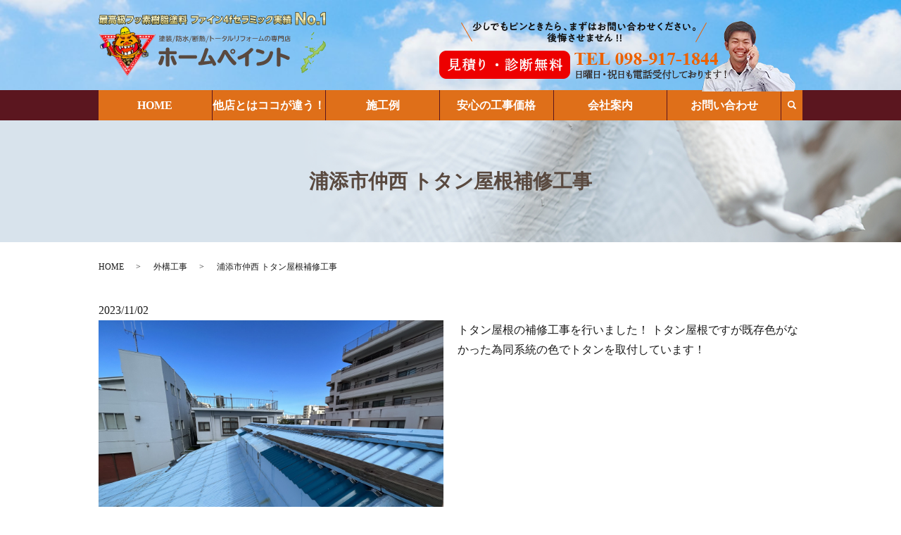

--- FILE ---
content_type: text/html; charset=UTF-8
request_url: https://www.home-paint.jp/fence/3122
body_size: 7404
content:
<!DOCTYPE HTML>
<html lang="ja">
<head prefix="og: http://ogp.me/ns# fb: http://ogp.me/ns/fb# article: http://ogp.me/ns/article#">
  <meta charset="utf-8">
  <meta http-equiv="X-UA-Compatible" content="IE=edge,chrome=1">
  <meta name="viewport" content="width=device-width, initial-scale=1">
  <title>浦添市仲西 トタン屋根補修工事</title>
  
		<!-- All in One SEO 4.1.5.3 -->
		<meta name="robots" content="max-image-preview:large" />
		<link rel="canonical" href="https://www.home-paint.jp/fence/3122" />
		<meta property="og:locale" content="ja_JP" />
		<meta property="og:site_name" content="ホームペイント | ホームペイントは沖縄県浦添市で外壁塗装や防水・遮熱工事、店舗リフォームを請負っております。経験豊富で元気な職人を自社で多数抱えており、安全施工を心掛けております。一棟一棟に想いを込めて、お客様のご要望にお応えいたします。" />
		<meta property="og:type" content="article" />
		<meta property="og:title" content="浦添市仲西 トタン屋根補修工事" />
		<meta property="og:url" content="https://www.home-paint.jp/fence/3122" />
		<meta property="og:image" content="/wp-content/uploads/logo_ogp.jpg" />
		<meta property="og:image:secure_url" content="/wp-content/uploads/logo_ogp.jpg" />
		<meta property="og:image:width" content="1200" />
		<meta property="og:image:height" content="630" />
		<meta property="article:published_time" content="2023-11-02T05:51:43+00:00" />
		<meta property="article:modified_time" content="2023-11-02T05:51:43+00:00" />
		<meta name="twitter:card" content="summary" />
		<meta name="twitter:domain" content="www.home-paint.jp" />
		<meta name="twitter:title" content="浦添市仲西 トタン屋根補修工事" />
		<meta name="twitter:image" content="/wp-content/uploads/logo_ogp.jpg" />
		<script type="application/ld+json" class="aioseo-schema">
			{"@context":"https:\/\/schema.org","@graph":[{"@type":"WebSite","@id":"https:\/\/www.home-paint.jp\/#website","url":"https:\/\/www.home-paint.jp\/","name":"\u30db\u30fc\u30e0\u30da\u30a4\u30f3\u30c8","description":"\u30db\u30fc\u30e0\u30da\u30a4\u30f3\u30c8\u306f\u6c96\u7e04\u770c\u6d66\u6dfb\u5e02\u3067\u5916\u58c1\u5857\u88c5\u3084\u9632\u6c34\u30fb\u906e\u71b1\u5de5\u4e8b\u3001\u5e97\u8217\u30ea\u30d5\u30a9\u30fc\u30e0\u3092\u8acb\u8ca0\u3063\u3066\u304a\u308a\u307e\u3059\u3002\u7d4c\u9a13\u8c4a\u5bcc\u3067\u5143\u6c17\u306a\u8077\u4eba\u3092\u81ea\u793e\u3067\u591a\u6570\u62b1\u3048\u3066\u304a\u308a\u3001\u5b89\u5168\u65bd\u5de5\u3092\u5fc3\u639b\u3051\u3066\u304a\u308a\u307e\u3059\u3002\u4e00\u68df\u4e00\u68df\u306b\u60f3\u3044\u3092\u8fbc\u3081\u3066\u3001\u304a\u5ba2\u69d8\u306e\u3054\u8981\u671b\u306b\u304a\u5fdc\u3048\u3044\u305f\u3057\u307e\u3059\u3002","inLanguage":"ja","publisher":{"@id":"https:\/\/www.home-paint.jp\/#organization"}},{"@type":"Organization","@id":"https:\/\/www.home-paint.jp\/#organization","name":"\u30db\u30fc\u30e0\u30da\u30a4\u30f3\u30c8","url":"https:\/\/www.home-paint.jp\/"},{"@type":"BreadcrumbList","@id":"https:\/\/www.home-paint.jp\/fence\/3122#breadcrumblist","itemListElement":[{"@type":"ListItem","@id":"https:\/\/www.home-paint.jp\/#listItem","position":1,"item":{"@type":"WebPage","@id":"https:\/\/www.home-paint.jp\/","name":"\u30db\u30fc\u30e0","description":"\u30db\u30fc\u30e0\u30da\u30a4\u30f3\u30c8\u306f\u6c96\u7e04\u770c\u6d66\u6dfb\u5e02\u3067\u5916\u58c1\u5857\u88c5\u5de5\u4e8b\u306b\u7279\u5316\u3057\u305f\u30ea\u30d5\u30a9\u30fc\u30e0\u5de5\u4e8b\u5c02\u9580\u5e97\u3067\u3059\u3002\u500b\u4eba\u8077\u4eba\u304c\u55b6\u3080\u73fe\u5834\u4e00\u7b4b\u306a\u65bd\u5de5\u5e97\u3002\u7d4c\u9a13\u8c4a\u5bcc\u3067\u5143\u6c17\u306a\u8077\u4eba\u3092\u81ea\u793e\u3067\u591a\u6570\u62b1\u3048\u3066\u304a\u308a\u3001\u5b89\u304f\u3066\u5b89\u5168\u3067\u30b9\u30d4\u30fc\u30c7\u30a3\u30fc\u306a\u65bd\u5de5\u3092\u5fc3\u639b\u3051\u3066\u304a\u308a\u307e\u3059\u3002\u4e00\u68df\u4e00\u68df\u306b\u60f3\u3044\u3092\u8fbc\u3081\u3066\u3001\u304a\u5ba2\u69d8\u306e\u3054\u8981\u671b\u306b\u304a\u5fdc\u3048\u3044\u305f\u3057\u307e\u3059\u3002","url":"https:\/\/www.home-paint.jp\/"},"nextItem":"https:\/\/www.home-paint.jp\/fence\/#listItem"},{"@type":"ListItem","@id":"https:\/\/www.home-paint.jp\/fence\/#listItem","position":2,"item":{"@type":"WebPage","@id":"https:\/\/www.home-paint.jp\/fence\/","name":"\u5916\u69cb\u5de5\u4e8b","url":"https:\/\/www.home-paint.jp\/fence\/"},"previousItem":"https:\/\/www.home-paint.jp\/#listItem"}]},{"@type":"Person","@id":"https:\/\/www.home-paint.jp\/author\/authorname#author","url":"https:\/\/www.home-paint.jp\/author\/authorname","name":"S10179951000001","image":{"@type":"ImageObject","@id":"https:\/\/www.home-paint.jp\/fence\/3122#authorImage","url":"https:\/\/secure.gravatar.com\/avatar\/4c773ca3644e781f8df210f43d5a3048?s=96&d=mm&r=g","width":96,"height":96,"caption":"S10179951000001"}},{"@type":"WebPage","@id":"https:\/\/www.home-paint.jp\/fence\/3122#webpage","url":"https:\/\/www.home-paint.jp\/fence\/3122","name":"\u6d66\u6dfb\u5e02\u4ef2\u897f \u30c8\u30bf\u30f3\u5c4b\u6839\u88dc\u4fee\u5de5\u4e8b","inLanguage":"ja","isPartOf":{"@id":"https:\/\/www.home-paint.jp\/#website"},"breadcrumb":{"@id":"https:\/\/www.home-paint.jp\/fence\/3122#breadcrumblist"},"author":"https:\/\/www.home-paint.jp\/author\/authorname#author","creator":"https:\/\/www.home-paint.jp\/author\/authorname#author","datePublished":"2023-11-02T05:51:43+09:00","dateModified":"2023-11-02T05:51:43+09:00"},{"@type":"Article","@id":"https:\/\/www.home-paint.jp\/fence\/3122#article","name":"\u6d66\u6dfb\u5e02\u4ef2\u897f \u30c8\u30bf\u30f3\u5c4b\u6839\u88dc\u4fee\u5de5\u4e8b","inLanguage":"ja","headline":"\u6d66\u6dfb\u5e02\u4ef2\u897f\u3000\u30c8\u30bf\u30f3\u5c4b\u6839\u88dc\u4fee\u5de5\u4e8b","author":{"@id":"https:\/\/www.home-paint.jp\/author\/authorname#author"},"publisher":{"@id":"https:\/\/www.home-paint.jp\/#organization"},"datePublished":"2023-11-02T05:51:43+09:00","dateModified":"2023-11-02T05:51:43+09:00","articleSection":"\u5916\u69cb\u5de5\u4e8b","mainEntityOfPage":{"@id":"https:\/\/www.home-paint.jp\/fence\/3122#webpage"},"isPartOf":{"@id":"https:\/\/www.home-paint.jp\/fence\/3122#webpage"},"image":{"@type":"ImageObject","@id":"https:\/\/www.home-paint.jp\/#articleImage","url":"\/wp-content\/uploads\/IMG_0451-300x225.jpg"}}]}
		</script>
		<!-- All in One SEO -->

<link rel='dns-prefetch' href='//s.w.org' />
<link rel="alternate" type="application/rss+xml" title="ホームペイント &raquo; 浦添市仲西　トタン屋根補修工事 のコメントのフィード" href="https://www.home-paint.jp/fence/3122/feed" />
<link rel='stylesheet' id='wp-block-library-css'  href='https://www.home-paint.jp/wp-includes/css/dist/block-library/style.min.css?ver=5.8.12' type='text/css' media='all' />
<link rel='stylesheet' id='biz-cal-style-css'  href='https://www.home-paint.jp/wp-content/plugins/biz-calendar/biz-cal.css?ver=2.2.0' type='text/css' media='all' />
<link rel='stylesheet' id='contact-form-7-css'  href='https://www.home-paint.jp/wp-content/plugins/contact-form-7/includes/css/styles.css?ver=5.5.3' type='text/css' media='all' />
<script type='text/javascript' src='https://www.home-paint.jp/wp-content/themes/home-paint.jp/assets/js/vendor/jquery.min.js?ver=5.8.12' id='jquery-js'></script>
<script type='text/javascript' id='biz-cal-script-js-extra'>
/* <![CDATA[ */
var bizcalOptions = {"holiday_title":"\u5b9a\u4f11\u65e5","temp_holidays":"2013-01-02\r\n2013-01-03\r\n","temp_weekdays":"","eventday_title":"","eventday_url":"","eventdays":"","month_limit":"\u5236\u9650\u306a\u3057","nextmonthlimit":"12","prevmonthlimit":"12","plugindir":"https:\/\/www.home-paint.jp\/wp-content\/plugins\/biz-calendar\/","national_holiday":""};
/* ]]> */
</script>
<script type='text/javascript' src='https://www.home-paint.jp/wp-content/plugins/biz-calendar/calendar.js?ver=2.2.0' id='biz-cal-script-js'></script>
<link rel='shortlink' href='https://www.home-paint.jp/?p=3122' />
		<style type="text/css" id="wp-custom-css">
			.cat_slide_wrap .slider-pro {
	margin-bottom: 25px;
}
.cat_slide_wrap .img_container {
	margin-bottom: 15px;
}
.cat_slide_wrap .title {
	font-size: 16px;
	font-weight: bold;
	text-align: center;
}
@media ( max-width : 767px ) {
  .btn.btn01 {
    margin-bottom: 2%!important;
  }
  .btn.btn02 {
    clear: both!important;
  }
}		</style>
		  <link href="https://fonts.googleapis.com/earlyaccess/notosansjapanese.css" rel="stylesheet" />
  <link href="https://www.home-paint.jp/wp-content/themes/home-paint.jp/assets/css/main.css?1769094506" rel="stylesheet" >
  <script src="https://www.home-paint.jp/wp-content/themes/home-paint.jp/assets/js/vendor/respond.min.js"></script>
  <script type="application/ld+json">
  {
    "@context": "http://schema.org",
    "@type": "BreadcrumbList",
    "itemListElement":
    [
      {
        "@type": "ListItem",
        "position": 1,
        "item":
        {
          "@id": "https://www.home-paint.jp/",
          "name": "ホームペイント"
        }
      },
      {
        "@type": "ListItem",
        "position": 2,
        "item":
        {
          "@id": "https://www.home-paint.jp/category/fence/",
          "name": "外構工事"
        }
      },
      {
        "@type": "ListItem",
        "position": 3,
        "item":
        {
          "@id": "https://www.home-paint.jp/fence/3122/",
          "name": "浦添市仲西 トタン屋根補修工事"
        }
      }
    ]
  }
  </script>


  <script type="application/ld+json">
  {
    "@context": "http://schema.org/",
    "@type": "HousePainter",
    "name": "株式会社ホームペイント",
    "address": "〒902-0067沖縄県那覇市安里81-2",
    "telephone": "098-917-1844",
    "faxNumber": "098-917-1844",
    "url": "https://www.home-paint.jp",
    "email": "peinto1844@gmail.com",
    "image": "https://www.home-paint.jp/wp-content/uploads/logo_ogp.jpg",
    "logo": "https://www.home-paint.jp/wp-content/uploads/logo_org.png"
  }
  </script>
</head>
<body class="scrollTop">

  <div id="fb-root"></div>
  <script>(function(d, s, id) {
    var js, fjs = d.getElementsByTagName(s)[0];
    if (d.getElementById(id)) return;
    js = d.createElement(s); js.id = id;
    js.src = 'https://connect.facebook.net/ja_JP/sdk.js#xfbml=1&version=v2.12';
    fjs.parentNode.insertBefore(js, fjs);
  }(document, 'script', 'facebook-jssdk'));</script>

  <header>
    <div class="primary_header">
      <div class="container">
      <div class="row">
                <div class="title">
                      <a href="https://www.home-paint.jp/">
              <object type="image/svg+xml" data="/wp-content/uploads/logo.svg" alt="ホームペイント"></object>
            </a>
                  </div>
        <nav class="global_nav"><ul><li><a href="https://www.home-paint.jp/">HOME</a></li>
<li><a href="https://www.home-paint.jp/#a01">他店とはココが違う！</a></li>
<li><a href="https://www.home-paint.jp/product">施工例</a></li>
<li><a href="https://www.home-paint.jp/price">安心の工事価格</a></li>
<li><a href="https://www.home-paint.jp/tosoya">会社案内</a></li>
<li><a href="https://www.home-paint.jp/contact">お問い合わせ</a></li>

              <li class="gnav_search">
                <a href="#">search</a>
  <div class="epress_search">
    <form method="get" action="https://www.home-paint.jp/">
      <input type="text" placeholder="" class="text" name="s" autocomplete="off" value="">
      <input type="submit" value="Search" class="submit">
    </form>
  </div>
  </li>
            </ul>
            <div class="menu_icon">
              <a href="#menu"><span>メニュー開閉</span></a>
            </div></nav>        <div class="hdr_info_wrap">
  <div class="hdr_info">
    <figure>
      <img src="/wp-content/uploads/hdr_img001.png" alt="少しでもピンときたら、まずはお問い合わせください。公開させません！！ 見積もり・診断無料 TEL:098-917-1844 日曜・祝日も電話受付しております！">
    </figure>
  </div>
</div>
<div class="sp_hdr_info_wrap">
  <div class="sp_hdr_info">
    <figure>
      <a href="tel:0989171844" class="tel"><img src="/wp-content/uploads/sp_hdr01.png" alt="tel:0989171844"></a>
    </figure>
  </div>
</div>

      </div>
      </div>
    </div>
  </header>

  <main>
              <h1 class="wow" style="">
      浦添市仲西 トタン屋根補修工事            </h1>

    
    <div class="bread_wrap">
      <div class="container gutters">
        <div class="row bread">
              <ul class="col span_12">
              <li><a href="https://www.home-paint.jp">HOME</a></li>
                      <li><a href="https://www.home-paint.jp/category/fence">外構工事</a></li>
                      <li>浦添市仲西 トタン屋根補修工事</li>
                  </ul>
          </div>
      </div>
    </div>
    <section>
      <div class="container gutters">
        <div class="row">
                              <div class="col span_12 column_main">
                            <article class="row article_single03">
      <div class="article_date">
        <p>2023/11/02</p>
      </div>
            <div class="row">
                <div class="col span_6">
          <figure class="article_single03_01">
            <span class="ofi">
              <img src="/wp-content/uploads/トタン修正後２-scaled.jpg" alt="">
            </span>
          </figure>
        </div>
        <div class="col span_6">
                            <p>トタン屋根の補修工事を行いました！

トタン屋根ですが既存色がなかった為同系統の色でトタンを取付しています！

&nbsp;</p>
        </div>
      </div>
                      <div class="row article_single03_02">
        <div class="col span_6 case_arrow">
          <h3>トタン補修前１</h3>          <figure>
                        <a href="/wp-content/uploads/LINE_ALBUM_旭食品工業_231102_1.jpg" class="swipebox" rel="gallery-1" title="$grval[0]">
              <span class="ofi">
                <img src="/wp-content/uploads/LINE_ALBUM_旭食品工業_231102_1.jpg" alt="トタン補修前１">
              </span>
            </a>
                      </figure>
        </div>
        <div class="col span_6">
          <h3>トタン補修後１</h3>          <figure>
                        <a href="/wp-content/uploads/トタン修正後２-scaled.jpg" class="swipebox" rel="gallery-1" title="トタン補修後１">
              <span class="ofi">
                <img src="/wp-content/uploads/トタン修正後２-scaled.jpg" alt="トタン補修後１">              </span>
            </a>
                      </figure>
        </div>
        <div class="col span_12">
          <p></p>
        </div>
      </div>
            <div class="row article_single03_02">
        <div class="col span_6 case_arrow">
          <h3>トタン補修前２</h3>          <figure>
                        <a href="/wp-content/uploads/LINE_ALBUM_アサヒ食品工業_231102_9.jpg" class="swipebox" rel="gallery-1" title="$grval[0]">
              <span class="ofi">
                <img src="/wp-content/uploads/LINE_ALBUM_アサヒ食品工業_231102_9.jpg" alt="トタン補修前２">
              </span>
            </a>
                      </figure>
        </div>
        <div class="col span_6">
          <h3>トタン補修後２</h3>          <figure>
                        <a href="/wp-content/uploads/S__121462786_0.jpg" class="swipebox" rel="gallery-1" title="トタン補修後２">
              <span class="ofi">
                <img src="/wp-content/uploads/S__121462786_0.jpg" alt="トタン補修後２">              </span>
            </a>
                      </figure>
        </div>
        <div class="col span_12">
          <p></p>
        </div>
      </div>
            <div class="row article_single03_02">
        <div class="col span_6 case_arrow">
          <h3>板金補修前</h3>          <figure>
                        <a href="/wp-content/uploads/LINE_ALBUM_アサヒ食品工業_231102_6.jpg" class="swipebox" rel="gallery-1" title="$grval[0]">
              <span class="ofi">
                <img src="/wp-content/uploads/LINE_ALBUM_アサヒ食品工業_231102_6.jpg" alt="板金補修前">
              </span>
            </a>
                      </figure>
        </div>
        <div class="col span_6">
          <h3>板金補修後</h3>          <figure>
                        <a href="/wp-content/uploads/トタン　板金-scaled.jpg" class="swipebox" rel="gallery-1" title="板金補修後">
              <span class="ofi">
                <img src="/wp-content/uploads/トタン　板金-scaled.jpg" alt="板金補修後">              </span>
            </a>
                      </figure>
        </div>
        <div class="col span_12">
          <p></p>
        </div>
      </div>
            <div class="row article_single03_02">
        <div class="col span_6 case_arrow">
          <h3>防水施工前</h3>          <figure>
                        <a href="/wp-content/uploads/LINE_ALBUM_アサヒ食品工業_231102_5.jpg" class="swipebox" rel="gallery-1" title="$grval[0]">
              <span class="ofi">
                <img src="/wp-content/uploads/LINE_ALBUM_アサヒ食品工業_231102_5.jpg" alt="防水施工前">
              </span>
            </a>
                      </figure>
        </div>
        <div class="col span_6">
          <h3>防水施工後</h3>          <figure>
                        <a href="/wp-content/uploads/S__121462788_0.jpg" class="swipebox" rel="gallery-1" title="防水施工後">
              <span class="ofi">
                <img src="/wp-content/uploads/S__121462788_0.jpg" alt="防水施工後">              </span>
            </a>
                      </figure>
        </div>
        <div class="col span_12">
          <p>お客様より雨漏りが発生するとご相談があった為、部分防水遮熱工事を行いました！

防水遮熱工事をした箇所の雨漏りは止まったとお客様よりご連絡がありましたので当社も安心しました！

雨漏りで困っているお客様がいましたら、<strong>見積り無料</strong>ですのでご気軽にご相談下さい！</p>
        </div>
      </div>
                      <div class="row mb0">
        <div class="col span_12">
          <p class="more">
            <a href="/contact" class="add_arrow">お問い合わせはこちら</a>
          </p>
        </div>
      </div>
            <div class="row epress_social">
        <div class="col span_12">
                  </div>
      </div>
    </article>
    <div class='epress_pager'>
      <div class="epress_pager_prev">
        <a href="https://www.home-paint.jp/fence/1080" rel="prev">宇栄原５丁目ブロック塗装工事</a>      </div>
      <div class="epress_pager_next">
        <a href="https://www.home-paint.jp/fence/3205" rel="next">糸満市潮平　外構工事</a>      </div>
    </div>
         <div class="row single_link_btns sp_image_cols sp_col2">
       <div class="col span_2">
         <p class="more"><a href="/case_a" class="add_arrow">外壁塗装</a></p>
       </div>
       <div class="col span_2">
         <p class="more"><a href="/rain_leak" class="add_arrow">防水遮熱</a></p>
       </div>
       <div class="col span_2">
         <p class="more"><a href="/concrete" class="add_arrow">爆裂補修</a></p>
       </div>
       <div class="col span_2">
         <p class="more"><a href="/case_e" class="add_arrow">大工工事</a></p>
       </div>
       <div class="col span_2 break">
         <p class="more"><a href="/water" class="add_arrow">水回り工事</a></p>
       </div>
       <div class="col span_2">
         <p class="more"><a href="/amado" class="add_arrow">アルミ工事</a></p>
       </div>
       <div class="col span_2">
         <p class="more"><a href="/tile" class="add_arrow">タイル工事</a></p>
       </div>
       <div class="col span_2">
         <p class="more"><a href="/fence" class="add_arrow">外構工事</a></p>
       </div>
       <div class="col span_2">
         <p class="more"><a href="/block" class="add_arrow">土間工事</a></p>
       </div>
       <div class="col span_2">
         <p class="more"><a href="/dismantling" class="add_arrow">解体工事</a></p>
       </div>
     </div>
                 <section id="sec04">
              <div class="container gutters">
                <div class="row">
                  <div class="col span_12">
                    <figure style="margin-bottom: 1.5em;">
                      <img src="/wp-content/uploads/top_img008_text.png" alt="300棟以上の施工実績" class="pc-only">
                      <img src="/wp-content/uploads/sp_top_img008_text.png" alt="300棟以上の施工実績" class="sp-only">
                    </figure>
                    <div class="row cause_list_content tile sp_image_cols sp_col2"><div class="col span_4"><figure><a href="https://www.home-paint.jp/case_a/4184"><img src="/wp-content/uploads/IMG_7491-scaled.jpeg" alt="外壁塗装防水遮熱工事"><figcaption>外壁塗装防水遮熱工事</figcaption></a></figure></div><div class="col span_4"><figure><a href="https://www.home-paint.jp/case_a/4176"><img src="/wp-content/uploads/IMG_8252-scaled.jpeg" alt="外壁塗装防水遮熱工事"><figcaption>外壁塗装防水遮熱工事</figcaption></a></figure></div><div class="col span_4"><figure><a href="https://www.home-paint.jp/case_a/4180"><img src="/wp-content/uploads/IMG_4492-scaled.jpeg" alt="外壁塗装防水遮熱工事"><figcaption>外壁塗装防水遮熱工事</figcaption></a></figure></div><div class="col span_4"><figure><a href="https://www.home-paint.jp/case_a/4167"><img src="/wp-content/uploads/IMG_2661-1-scaled.jpeg" alt="アパート外壁塗装工事"><figcaption>アパート外壁塗装工事</figcaption></a></figure></div><div class="col span_4"><figure><a href="https://www.home-paint.jp/case_a/4164"><img src="/wp-content/uploads/IMG_5612-scaled.jpeg" alt="外壁塗装防水遮熱工事"><figcaption>外壁塗装防水遮熱工事</figcaption></a></figure></div><div class="col span_4"><figure><a href="https://www.home-paint.jp/case_a/4161"><img src="/wp-content/uploads/IMG_6509-scaled.jpeg" alt="部分外壁塗装工事"><figcaption>部分外壁塗装工事</figcaption></a></figure></div></div><div class="row"><div class="col span_12"><p class="more"><a href="/product" class="add_arrow">全ての施工実績はこちらから</a></p></div></div>                  </div>
                </div>
                <div class="row layout-middle">
                  <div class="col span_4">
                    <div class="btn_box">
                      <figure><a href="/flow2"><img src="/wp-content/uploads//top_img009.jpg" alt="下地補修から塗装仕上げまで完全一貫施工" class="pc-only" /></a><img src="/wp-content/uploads//sp_top_img009.jpg" alt="下地補修から塗装仕上げまで完全一貫施工" class="sp-only" /></figure>
                      <figure><a href="/flow2"><img src="/wp-content/uploads/top_img009_text.png" alt="施工実績
                          300棟以上" class="box_copy pc-only" /> <img src="/wp-content/uploads/sp_top_img009_text.png" alt="施工実績
                          300棟以上" class="box_copy sp-only" /></a></figure>
                    </div>
                  </div>
                  <div class="col span_4">
                    <div class="btn_box">
                      <figure><a href="/worker"><img src="/wp-content/uploads//top_img010.jpg" alt="下請け無しの完全自社職人" class="pc-only" /></a><img src="/wp-content/uploads//sp_top_img010.jpg" alt="下請け無しの完全自社職人" class="sp-only" /></figure>
                      <figure><a href="/worker"><img src="/wp-content/uploads/top_img010_text.png" alt="施工実績
                            300棟以上" class="box_copy pc-only" /> <img src="/wp-content/uploads/sp_top_img010_text.png" alt="施工実績
                            300棟以上" class="box_copy sp-only" /></a></figure>
                    </div>
                  </div>
                  <div class="col span_4">
                    <div class="btn_box">
                      <figure><a href="/concrete"><img src="/wp-content/uploads//top_img011.jpg" alt="塗装工事は手仕事の結晶豊富な知識と技術力" class="pc-only" /></a><img src="/wp-content/uploads//sp_top_img011.jpg" alt="塗装工事は手仕事の結晶豊富な知識と技術力" class="sp-only" /></figure>
                      <figure><a href="/concrete"><img src="/wp-content/uploads/top_img011_text.png" alt="施工実績
                              300棟以上" class="box_copy pc-only" /> <img src="/wp-content/uploads/sp_top_img011_text.png" alt="施工実績
                              300棟以上" class="box_copy sp-only" /></a></figure>
                    </div>
                  </div>
                </div>
                <div class="row layout-bottom">
                  <div class="col span_4">
                    <div class="btn_box">
                      <figure><a href="/price"><img src="/wp-content/uploads//top_img012.jpg" alt="工事に必要な金額、教えます！" class="pc-only" /></a><img src="/wp-content/uploads//sp_top_img012.jpg" alt="工事に必要な金額、教えます！" class="sp-only" /></figure>
                      <figure><a href="/price"><img src="/wp-content/uploads/top_img012_text.png" alt="施工実績
                                300棟以上" class="box_copy pc-only" /> <img src="/wp-content/uploads/sp_top_img012_text.png" alt="施工実績
                                300棟以上" class="box_copy sp-only" /></a></figure>
                    </div>
                  </div>
                  <div class="col span_4">
                    <div class="btn_box">
                      <figure><a href="/paint-2"><img src="/wp-content/uploads//top_img013.jpg" alt="あなたのお家に合った塗料をご提案 専門店だからできること" class="pc-only" /></a><img src="/wp-content/uploads//sp_top_img013.jpg" alt="あなたのお家に合った塗料をご提案 専門店だからできること" class="sp-only" />
                      </figure>
                      <figure><a href="/paint-2"><img src="/wp-content/uploads/top_img013_text.png" alt="施工実績
                                  300棟以上" class="box_copy pc-only" /> <img src="/wp-content/uploads/sp_top_img013_text.png" alt="施工実績
                                  300棟以上" class="box_copy sp-only" /></a></figure>
                    </div>
                  </div>
                  <div class="col span_4">
                    <div class="btn_box">
                      <figure><a href="/color-simulation"><img src="/wp-content/uploads//top_img014.jpg" alt="絶対に後悔させない色選び！カラーシミュレーション" class="pc-only" /></a><img src="/wp-content/uploads//sp_top_img014.jpg" alt="絶対に後悔させない色選び！カラーシミュレーション" class="sp-only" />
                      </figure>
                      <figure><a href="/color-simulation"><img src="/wp-content/uploads/top_img014_text.png" alt="施工実績
                                    300棟以上" class="box_copy pc-only" /> <img src="/wp-content/uploads/sp_top_img014_text.png" alt="施工実績
                                    300棟以上" class="box_copy sp-only" /></a></figure>
                    </div>
                  </div>
                </div>
              </div>
            </section>
              <section id="sec09">
                 <div class="container">
                    <div class="row">
                       <div class="layer">
                          <div class="inner">
                             <h2>
                               お電話でのお問い合わせはこちらから
                             </h2>
                             <p class="tel text-red text-xlarge">
                                <img src="/wp-content/uploads/tel_icon.png" alt="tel"> <a href="tel:0989171844">098-917-1844</a>
                             </p>
              <h2>フォームでのお問い合わせはこちらから</h2>
              <p class="contact_btn"><a href="/contact"><img src="/wp-content/uploads//contact.png" alt="mail"></a><span>Mailでのお問い合わせ</span><a><img src="/wp-content/uploads//line.png" alt="line"></a><span>LINEでのお問い合わせ</span>
              </p>
              </div>
              </div>
              </div>
              </div>
              </section>

          </div>
                  </div>
      </div>
    </section>

  </main>

  <footer>    <style>
.share_button {
  letter-spacing: -.40em;
  padding-top: 30px;
  margin-bottom: 7%;
}
.share_button > * {
  letter-spacing: normal;
  vertical-align: bottom;
  margin:0 2px;
}
.column_sub .share_button {
  margin-top: 0;
  padding-top: 0;
}
</style>
  <div class="container share_button">
    <!-- Facebook -->
    <div class="fb-share-button" data-href="https://www.home-paint.jp/fence/3122" data-layout="button" data-size="small" data-mobile-iframe="false"><a class="fb-xfbml-parse-ignore" target="_blank" href="https://www.facebook.com/sharer/sharer.php?u=http%3A%2F%2Fwww.%2F&amp;src=sdkpreparse">シェア</a></div>
    <!-- Twitter -->
    <a href="https://twitter.com/share" class="twitter-share-button" data-lang="ja">ツイート</a>
    <script>!function(d,s,id){var js,fjs=d.getElementsByTagName(s)[0],p=/^http:/.test(d.location)?'http':'https';if(!d.getElementById(id)){js=d.createElement(s);js.id=id;js.src=p+'://platform.twitter.com/widgets.js';fjs.parentNode.insertBefore(js,fjs);}}(document,'script','twitter-wjs');</script>
    <!-- LINE -->
    <div class="line-it-button" data-lang="ja" data-type="share-a" data-url="https://www.home-paint.jp/fence/3122" style="display: none;"></div>
    <script src="https://d.line-scdn.net/r/web/social-plugin/js/thirdparty/loader.min.js" async="async" defer="defer"></script>
  </div>
        <div class="footer_nav_wrap">
      <div class="container">
        <div class="row">
        <nav class="col span_12"><ul><li><a href="https://www.home-paint.jp/">HOME</a></li>
<li><a href="https://www.home-paint.jp/price">安心の工事価格</a></li>
<li><a href="https://www.home-paint.jp/concrete_6">笠木爆裂補修</a></li>
<li><a href="https://www.home-paint.jp/concrete_5">天井爆裂補修</a></li>
<li><a href="https://www.home-paint.jp/concrete_4">壁コンクリ補修</a></li>
<li><a href="https://www.home-paint.jp/concrete_3">ひび割れ補修</a></li>
<li><a href="https://www.home-paint.jp/concrete_2">コンクリ流し込み工法</a></li>
<li><a href="https://www.home-paint.jp/concrete_1">コンクリート型枠補修</a></li>
<li><a href="https://www.home-paint.jp/concrete">コンクリート再生術</a></li>
<li><a href="https://www.home-paint.jp/color-simulation">カラーシミュレーション</a></li>
<li><a href="https://www.home-paint.jp/paint-2">塗料紹介</a></li>
<li><a href="https://www.home-paint.jp/worker">職人紹介</a></li>
</ul></nav>        </div>
      </div>
    </div>
    <div class="footer_copyright_wrap">
      <div class="container">
        <div class="row">
          <div class="col span_12">
            <p>Copyright &copy; ホームペイント All Rights Reserved.<br>
              【掲載の記事・写真・イラストなどの無断複写・転載を禁じます】</p>
          </div>
        </div>
      </div>
    </div>
    <p class="pagetop"><a href="#top"></a></p>
  </footer>

  <script src="https://www.home-paint.jp/wp-content/themes/home-paint.jp/assets/js/vendor/bundle.js"></script>
  <script src="https://www.home-paint.jp/wp-content/themes/home-paint.jp/assets/js/main.js?"></script>
  <script src="https://www.home-paint.jp/wp-content/themes/home-paint.jp/assets/js/jquery.rwdImageMaps.min.js"></script>

  </head><script type='text/javascript' src='https://www.home-paint.jp/wp-includes/js/dist/vendor/regenerator-runtime.min.js?ver=0.13.7' id='regenerator-runtime-js'></script>
<script type='text/javascript' src='https://www.home-paint.jp/wp-includes/js/dist/vendor/wp-polyfill.min.js?ver=3.15.0' id='wp-polyfill-js'></script>
<script type='text/javascript' id='contact-form-7-js-extra'>
/* <![CDATA[ */
var wpcf7 = {"api":{"root":"https:\/\/www.home-paint.jp\/wp-json\/","namespace":"contact-form-7\/v1"},"cached":"1"};
/* ]]> */
</script>
<script type='text/javascript' src='https://www.home-paint.jp/wp-content/plugins/contact-form-7/includes/js/index.js?ver=5.5.3' id='contact-form-7-js'></script>
</body>
</html>


--- FILE ---
content_type: text/css
request_url: https://www.home-paint.jp/wp-content/themes/home-paint.jp/assets/css/main.css?1769094506
body_size: 20280
content:
@charset "UTF-8";
@import url(vendor/common.css);
@font-face {
  font-family: "Yu Gothic";
  src: local("Yu Gothic Medium");
  font-weight: 100;
}

@font-face {
  font-family: "Yu Gothic";
  src: local("Yu Gothic Medium");
  font-weight: 200;
}

@font-face {
  font-family: "Yu Gothic";
  src: local("Yu Gothic Medium");
  font-weight: 300;
}

@font-face {
  font-family: "Yu Gothic";
  src: local("Yu Gothic Medium");
  font-weight: 400;
}

@font-face {
  font-family: "Yu Gothic";
  src: local("Yu Gothic Bold");
  font-weight: bold;
}

@font-face {
  font-family: "Helvetica Neue";
  src: local("Helvetica Neue Regular");
  font-weight: 100;
}

@font-face {
  font-family: "Helvetica Neue";
  src: local("Helvetica Neue Regular");
  font-weight: 200;
}

@font-face {
  font-family: 'epress';
  src: url("fonts/icomoon.eot?uvj346");
  src: url("fonts/icomoon.eot?uvj346#iefix") format("embedded-opentype"), url("fonts/icomoon.ttf?uvj346") format("truetype"), url("fonts/icomoon.woff?uvj346") format("woff"), url("fonts/icomoon.svg?uvj346#icomoon") format("svg");
  font-weight: normal;
  font-style: normal;
}

/* version */
html {
  font-size: 62.5%;
  overflow-x: hidden;
}

body {
  background: #fff;
  font-family: "Times New Roman", "Hiragino Mincho ProN", "Yu Mincho", YuMincho, "HG明朝E", "MS PMincho", "MS Mincho", serif;
  font-size: 16px;
  font-size: 1.6em;
  line-height: 1.4;
  color: #1b1b1b;
  height: auto !important;
  overflow: hidden;
}

main {
  overflow: hidden;
}

figure {
  margin: 0;
  text-align: center;
}

figure figcaption {
  margin-top: 0.5em;
  text-align: left;
}

a {
  color: #1b1b1b;
  text-decoration: underline;
}

a:hover {
  color: #1b1b1b;
  text-decoration: none;
}

.highlight a {
  color: #1b1b1b;
}

.highlight a:hover {
  color: #1b1b1b;
}

img {
  vertical-align: middle;
}

img.circle {
  border-radius: 50%;
}

p {
  margin: 0.5em 0 1em;
}

p:first-child {
  margin-top: 0;
}

p:last-child {
  margin-bottom: 0;
}

ol,
ul {
  margin: 0 0 1em;
  padding: 0 0 0 2.5em;
  line-height: 1.6;
}

ol:last-child,
ul:last-child {
  margin-bottom: 0;
}

ol ol,
ol ul,
ul ol,
ul ul {
  margin: 0.5em 0;
  padding-left: 2em;
}

ol ol:last-child,
ol ul:last-child,
ul ol:last-child,
ul ul:last-child {
  margin-bottom: 0.5em;
}

ul.list-unstyled {
  padding-left: 0;
  list-style: none;
}

ul.list-unstyled ol,
ul.list-unstyled ul {
  padding-left: 2em;
}

ul.list-inline {
  margin: 0;
  padding: 0;
  list-style: none;
  margin-left: -7px;
  font-size: 0px;
  font-size: 0rem;
  margin-bottom: 14px;
}

ul.list-inline > li {
  display: inline;
  padding-left: 7px;
  padding-right: 7px;
  white-space: nowrap;
  font-size: 14px;
  font-size: 1.4rem;
}

dl {
  margin: 0 0 1em;
  line-height: 1.6;
}

dl:last-child {
  margin-bottom: 0;
}

dl dt {
  font-weight: bold;
}

dl dd {
  margin-left: 0;
  margin-bottom: 0.5em;
}

dl dd:last-child {
  margin-bottom: 0;
}

table {
  border-collapse: collapse;
  border-spacing: 0;
}

td,
th {
  padding: 0;
}

main section {
  margin-bottom: 10%;
}

main section.highlight:last-child {
  margin-bottom: 0;
  padding-bottom: 10%;
}

.sp-mask {
  transition: none !important;
}

.highlight {
  padding: 4% 0;
  background: rgba(253, 117, 22, 0.05);
  color: #1b1b1b;
}

#swipebox-overlay {
  z-index: 10000002 !important;
}

@media (min-width: 768px) {
  p {
    margin: 0.5em 0 1em;
  }
  dl.dl-horizontal {
    overflow: hidden;
  }
  dl.dl-horizontal dt {
    float: left;
    clear: left;
    margin-right: 1em;
  }
  dl.dl-horizontal dd {
    float: left;
  }
  main section {
    margin-bottom: 5%;
  }
  main section:last-child {
    margin-bottom: 7%;
  }
  main section.highlight:last-child {
    margin-bottom: 0;
    padding-bottom: 7%;
  }
}

@media (max-width: 767px) {
  .tile:not(.sp-tile) > * {
    height: auto !important;
  }
}

@media (min-width: 768px) {
  .gutters .row.row_inline {
    letter-spacing: -.40em;
  }
  .gutters .row.row_inline > .col {
    letter-spacing: normal;
    vertical-align: top;
    display: inline-block;
    float: none;
    margin-bottom: 5%;
  }
  .gutters .row.row_inline .span_1:nth-child(12n+1) {
    margin-left: 0;
  }
  .gutters .row.row_inline .span_2:nth-child(6n+1) {
    margin-left: 0;
  }
  .gutters .row.row_inline .span_3:nth-child(4n+1) {
    margin-left: 0;
  }
  .gutters .row.row_inline .span_4:nth-child(3n+1) {
    margin-left: 0;
  }
  .gutters .row.row_inline .span_5:nth-child(2n+1) {
    margin-left: 0;
  }
  .gutters .row.row_inline .span_6:nth-child(2n+1) {
    margin-left: 0;
  }
  .gutters .row.row_inline .span_7 {
    width: 57.5%;
  }
  .gutters .row.row_inline .span_8 {
    width: 66%;
  }
  .gutters .row.row_inline .span_9 {
    width: 74.5%;
  }
  .gutters .row.row_inline .span_10 {
    width: 83%;
  }
  .gutters .row.row_inline .span_11 {
    width: 91.5%;
  }
  .gutters .row.row_inline .span_12 {
    width: 100%;
  }
}

main .column_main,
main .column_sub {
  overflow: hidden;
  min-height: 100px;
}

main .column_main .widget_header,
main .column_sub .widget_header {
  font-size: 18px;
  font-size: 1.8rem;
  padding: 0.5em;
  margin-bottom: 0;
}

main .column_main .widget_header + *:not(.calendar_wrap),
main .column_sub .widget_header + *:not(.calendar_wrap) {
  padding: 0;
  margin: 0 auto 1em;
}

main .column_main .widget_header + .epress_search,
main .column_main .widget_header + .textwidget,
main .column_sub .widget_header + .epress_search,
main .column_sub .widget_header + .textwidget {
  padding: 10px 0;
}

main .column_main .widget_wrap .menu,
main .column_main .widget_wrap > ul,
main .column_sub .widget_wrap .menu,
main .column_sub .widget_wrap > ul {
  margin: 0;
  padding: 0;
  list-style: none;
}

main .column_main .widget_wrap .menu ul,
main .column_main .widget_wrap > ul ul,
main .column_sub .widget_wrap .menu ul,
main .column_sub .widget_wrap > ul ul {
  margin: 0;
  padding: 0;
  list-style: none;
}

main .column_main .widget_wrap .menu li,
main .column_main .widget_wrap > ul li,
main .column_sub .widget_wrap .menu li,
main .column_sub .widget_wrap > ul li {
  padding: 0.5em 0.7em;
  border-bottom: 1px solid #ccc;
}

main .column_main .widget_wrap .menu li:last-child,
main .column_main .widget_wrap > ul li:last-child,
main .column_sub .widget_wrap .menu li:last-child,
main .column_sub .widget_wrap > ul li:last-child {
  border-bottom: 0;
}

main .column_main .widget_wrap .menu li a,
main .column_main .widget_wrap > ul li a,
main .column_sub .widget_wrap .menu li a,
main .column_sub .widget_wrap > ul li a {
  display: block;
  text-decoration: none;
}

main .column_main .widget_wrap .menu li a:hover,
main .column_main .widget_wrap > ul li a:hover,
main .column_sub .widget_wrap .menu li a:hover,
main .column_sub .widget_wrap > ul li a:hover {
  text-decoration: underline;
}

main .column_main .widget_wrap ul > li.page_item,
main .column_sub .widget_wrap ul > li.page_item {
  border-bottom: #ccc solid 1px;
}

main .column_main .widget_wrap ul > li.page_item.page_item_has_children,
main .column_sub .widget_wrap ul > li.page_item.page_item_has_children {
  padding: 0.5em 0.7em 0.2em !important;
}

main .column_main .widget_wrap ul > li.page_item .children,
main .column_sub .widget_wrap ul > li.page_item .children {
  border-top: #eee solid 1px;
  margin: 0.5em 0 0 !important;
}

main .column_main .widget_wrap ul > li.page_item .children li,
main .column_sub .widget_wrap ul > li.page_item .children li {
  font-weight: normal;
  border-bottom: #eee solid 1px;
  font-size: 96%;
  padding: 0.5em 0.7em 0.5em 1em;
  position: relative;
}

main .column_main .widget_wrap ul > li.page_item .children li:before,
main .column_sub .widget_wrap ul > li.page_item .children li:before {
  content: "";
  position: absolute;
  left: 0;
  top: 15px;
  width: 5px;
  height: 5px;
  background: rgba(54, 46, 43, 0.4);
  border-radius: 2.5px;
}

main .column_main .widget_wrap ul > li.page_item .children li li:before,
main .column_sub .widget_wrap ul > li.page_item .children li li:before {
  content: "";
  position: absolute;
  left: 0;
  top: 14px;
  width: 5px;
  height: 5px;
  background: rgba(54, 46, 43, 0.15);
  border-radius: 0;
}

@media (max-width: 900px) {
  .gutters .span_3.column_sub,
  .gutters .span_9.column_main {
    float: none;
    width: 100%;
    margin-left: 0;
  }
}

@media (min-width: 600px) and (max-width: 900px) {
  .gutters .span_3.column_sub .sidebar {
    letter-spacing: -.40em;
  }
  .gutters .span_3.column_sub .sidebar .widget_wrap {
    letter-spacing: normal;
    display: inline-block;
    vertical-align: top;
    width: 49%;
    margin-left: 2%;
  }
  .gutters .span_3.column_sub .sidebar .widget_wrap:nth-child(2n+1) {
    margin-left: 0;
  }
}

@media (min-width: 768px) {
  .container {
    max-width: 1000px;
  }
}

@media (min-width: 1024px) {
  .container {
    padding: 0 10px;
  }
}

.article_button {
  margin-top: 5%;
}

@media (min-width: 768px) {
  .article_detail:not(.reverse) .col.span_12 + .span_4,
  .article_list:not(.reverse) .col.span_12 + .span_4 {
    margin-left: 0;
  }
  .article_detail.reverse .col.span_12,
  .article_list.reverse .col.span_12 {
    margin-left: 0;
  }
}

.sidebar {
  visibility: hidden;
}

.sidebar > .widget_wrap {
  visibility: visible;
}

.gutters .col.span_12 + .span_12 {
  margin-left: 0;
}

.sitemap {
  padding: 0;
  margin: 0;
  border-top: 1px solid #ccc;
}

.sitemap li {
  list-style: none;
  padding: 10px 0 10px 15px;
  border-bottom: 1px solid #ccc;
}

.sitemap li > ul {
  padding: 0;
  border-top: #ccc solid 1px;
}

.sitemap li > ul > li {
  border-bottom: 1px solid #ccc;
  position: relative;
}

.sitemap li > ul > li:before {
  content: "";
  position: absolute;
  left: 0;
  top: 25px;
  width: 6px;
  height: 6px;
  background: #ccc;
  border-radius: 3px;
}

.sitemap li > ul > li:last-child {
  border-bottom: none;
  padding: 10px 0 0 15px;
}

.sitemap li > ul > li .children > li {
  padding: 10px 0 0 15px;
}

.sitemap li > ul > li .children > li:before {
  content: "";
  position: absolute;
  left: 0;
  top: 25px;
  width: 6px;
  height: 6px;
  background: #ccc;
  border-radius: 0;
}

.sitemap a {
  font-size: 16px;
  font-size: 1.6rem;
  text-decoration: none;
}

.sitemap a:hover {
  text-decoration: underline;
}

@media (min-width: 768px) {
  .sitemap a {
    font-size: 22px;
    font-size: 2.2rem;
  }
}

.parallax_h1 {
  height: 250px;
  position: relative;
}

.parallax_h1:before {
  content: '';
  display: block;
  position: absolute;
  top: 0;
  left: 0;
  right: 0;
  bottom: 0;
  margin: auto;
  background: rgba(0, 0, 0, 0.3);
}

.parallax_h1 h1 {
  color: #fff;
}

.parallax_h1 h1:after, .parallax_h1 h1:before {
  background: #fff;
}

@media (min-width: 768px) {
  .parallax_h1 {
    height: 450px;
  }
}

.map_wide #map_canvas,
.map_wide iframe {
  position: absolute;
  top: 0;
  left: 0;
  width: 100%;
  height: 100%;
}

.map_wide img {
  max-width: none;
}

.slick-track {
  margin: 0 auto;
}

.col dl p {
  line-height: 1.4;
  margin: 0;
}

.col p {
  line-height: 1.8;
}

.container {
  padding: 0 10px;
}

@media (min-width: 1020px) {
  .container {
    padding: 0;
  }
}

.container .container {
  padding: 0;
}

#fb-root,
.fb-page {
  font-family: "lucida grande", tahoma, verdana, arial, "hiragino kaku gothic pro",meiryo,"ms pgothic",sans-serif !important;
}

#swipebox-overlay {
  background: rgba(13, 13, 13, 0.8);
}

.ei {
  font-family: 'epress';
  -moz-osx-font-smoothing: grayscale;
  -webkit-font-smoothing: antialiased;
  display: inline-block;
  font-style: normal;
  font-variant: normal;
  text-rendering: auto;
  line-height: 1;
  font-size: 12px;
  font-size: 1.2rem;
}

.ei.ei_triangle:before {
  content: '\e915';
}

.ei.ei_triangle_s:before {
  content: '\e916';
}

.ei.ei_circle:before {
  content: '\e917';
}

.ei.ei_circle_s:before {
  content: '\e918';
}

.ei.ei_circle_d:before {
  content: '\e919';
}

.ei.ei_square:before {
  content: '\e91a';
}

.ei.ei_square_s:before {
  content: '\e91b';
}

.ei.ei_times:before {
  content: '\e91c';
}

.ei.ei_star:before {
  content: '\e91d';
}

.ei.ei_star_s:before {
  content: '\e91e';
}

/*20200319下層ページ追記*/
body:not(.home) .text-medium {
  font-size: 18px;
  font-size: 1.8rem;
}

body:not(.home) .text-bold {
  font-weight: bold;
}

body:not(.home) h2 span.cat {
  font-size: 0.8em;
  padding: 0.2em;
  color: #fff;
  background: #000;
}

body:not(.home) h2 span.sub {
  display: block;
  font-size: 0.5em;
}

body:not(.home) .border-box {
  border: 1px solid #DF6F19;
  padding: 0.8em;
}

body:not(.home) .step .none-arrow {
  margin-bottom: 4%;
}

body:not(.home) .step .none-arrow:after {
  content: none !important;
}

body:not(.home) .hidden {
  overflow: hidden;
}

/*20200319下層ページ追記ここまで*/
body:not(.home) .column_main section:not(:last-child) {
  margin-bottom: 10%;
}

@media (max-width: 767px) {
  body:not(.home) .column_main section:not(:last-child) {
    margin-bottom: 18%;
  }
}

body:not(.home) .column_main .step .row:not(:last-child) {
  margin-bottom: 8rem;
}

@media (max-width: 767px) {
  body:not(.home) .column_main .step .row:not(:last-child) {
    margin-bottom: 20%;
  }
}

body:not(.home) .column_main .row:not(:last-child) {
  margin-bottom: 6rem;
}

@media (max-width: 767px) {
  body:not(.home) .column_main .row:not(:last-child) {
    margin-bottom: 4rem;
  }
}

body:not(.home) .column_main h2 {
  margin-bottom: 1.8em;
}

body:not(.home) .column_main h3 {
  margin-bottom: 1.4rem;
}

body:not(.home) .column_main h4 {
  margin-bottom: 0.6rem;
}

.share_button {
  display: flex;
  align-items: center;
  justify-content: center;
  margin-bottom: 0 !important;
}

.share_button li {
  margin-right: 5px;
}

@media (min-width: 768px) {
  .container .col .img_mt {
    width: 75%;
    margin-top: 7%;
    margin-left: 25px;
    bottom: 0;
  }
}

header {
  position: relative;
  z-index: 100;
  width: 100%;
  background: #fff;
  color: #1b1b1b;
}

header .row {
  margin: 0 3%;
}

@media (max-width: 767px) {
  header .container .row {
    margin: 0;
  }
}

header .title {
  margin: 0;
  padding: 10px 0;
  line-height: 1;
}

header .title a {
  display: inline-block;
}

header .title img,
header .title object {
  pointer-events: none;
  width: 323px;
  height: 91px;
}

@media (max-width: 600px) {
  header .title img,
  header .title object {
    width: 160px;
    height: 41.87919px;
    min-height: 45px;
  }
}

header .global_nav > ul {
  position: absolute;
  z-index: -1;
  top: 100%;
  left: 0;
  right: 0;
  margin: auto;
  width: 100%;
  overflow: auto;
  -webkit-overflow-scrolling: touch;
  margin: 0;
  padding: 0;
  list-style: none;
  border-top: 1px solid #b3b3b3;
}

@media (min-width: 768px) {
  header .global_nav > ul {
    left: auto;
    width: 50%;
    max-width: 1400px !important;
  }
}

header .global_nav > ul > li {
  border-bottom: 1px solid #b3b3b3;
}

header .global_nav > ul > li a {
  display: block;
  padding: 1em;
  text-decoration: none;
  color: #fff;
  background: rgba( 223,111,25 , 0.9 );
}

header .global_nav > ul > li a:hover {
  color: #fff;
}

header .global_nav > ul > li a:active {
  background: #DF6F19;
  color: #fff;
}

header .global_nav > ul > li > a {
  background: rgba( 223,111,25 , 0.9 );
}

header .global_nav .menu_icon {
  position: absolute;
  top: 50%;
  right: 5%;
  transform: translateY(-50%);
  z-index: 100;
}

header .global_nav .menu_icon a {
  position: relative;
  display: block;
  width: 20px;
  height: 20px;
  padding: 0;
  transition: transform 0.3s;
  overflow: hidden;
}

header .global_nav .menu_icon a:after, header .global_nav .menu_icon a:before {
  content: "";
  display: block;
  position: absolute;
  left: 0;
  right: 0;
  margin: auto;
  width: 100%;
  height: 4px;
  background: #DF6F19;
  transition: transform 0.5s;
}

header .global_nav .menu_icon a:before {
  top: 0;
}

header .global_nav .menu_icon a:after {
  bottom: 0;
}

header .global_nav .menu_icon a span {
  position: absolute;
  top: 50%;
  transform: translate(0, -50%);
  left: 0;
  right: 0;
  margin: auto;
  width: 100%;
  height: 4px;
  background: #DF6F19;
  transition: transform 0.5s;
  overflow: hidden;
  text-indent: 100%;
  white-space: nowrap;
}

header .global_nav .menu_icon a.close:not(.fix) {
  background: none;
}

header .global_nav .menu_icon a.close:not(.fix):before {
  top: 50%;
  transform: translate(0, -50%) rotate(45deg);
  background: #DF6F19;
}

header .global_nav .menu_icon a.close:not(.fix):after {
  bottom: 50%;
  transform: translate(0, 50%) rotate(-45deg);
  background: #DF6F19;
}

header .global_nav .menu_icon a.close:not(.fix) span {
  transform: translate(100%, -50%);
}

header .global_nav > ul {
  transform-origin: center top;
  visibility: hidden;
  transition: transform 0.3s;
  transform: rotateX(90deg);
}

header.menu_open .global_nav > ul {
  visibility: visible;
  transform: rotateX(0deg);
}

#google_translate_element,
.translate_gt {
  position: absolute;
  top: 50%;
  right: 15%;
  margin-top: -12px;
}

.translate_gt {
  margin-top: -14px;
}

@media (min-width: 1024px) {
  header .global_nav,
  header .title {
    margin: 0;
    vertical-align: middle;
  }
  header .title {
    max-width: none;
    max-width: none;
    padding: 10px 0;
    width: 298px;
  }
  header .global_nav {
    text-align: right;
    width: 100%;
    padding: 0;
    padding: 0 0 15px;
    vertical-align: bottom;
  }
  header .global_nav > ul {
    position: static;
    display: inline-block;
    width: auto;
    border: none;
    background: none;
    visibility: visible;
    font-size: 0px;
    font-size: 0rem;
    transform: none;
    text-align: left;
    overflow: visible;
    max-width: none;
  }
  header .global_nav > ul > li {
    display: inline-block;
    vertical-align: middle;
    border: none;
    line-height: 1.5;
    border-left: 1px;
    font-size: 14px;
    font-size: 1.4rem;
  }
  header .global_nav > ul > li:not(.gnav_search) {
    text-align: center;
  }
  header .global_nav > ul > li:not(.gnav_search) > a {
    position: relative;
  }
  header .global_nav > ul > li:not(:first-child) > a:before {
    content: '';
    display: block;
    position: absolute;
    top: 50%;
    left: 0;
    transform: translateY(-50%);
    width: 1px;
    height: 50%;
    background: #1b1b1b;
  }
  header .global_nav > ul > li > a {
    display: inline-block;
    vertical-align: middle;
    color: #1b1b1b;
    text-decoration: none;
    background: transparent;
    text-align: center;
    transition: 0.3s;
    border-bottom: 2px solid transparent;
    padding: 0.3em 1.5em;
  }
}

@media (min-width: 1024px) and (max-width: 900px) {
  header .global_nav > ul > li > a {
    padding: 0.3em 0.5em;
  }
}

@media (min-width: 1024px) {
  header .global_nav > ul > li > a:hover {
    border-bottom: 2px solid #DF6F19;
    color: #DF6F19;
  }
  header .global_nav > ul > li > a:active {
    background: none;
  }
  header .global_nav > ul > li > a span {
    display: block;
    font-size: 12px;
    font-size: 1.2rem;
  }
  header .global_nav .menu_icon {
    display: none;
  }
  #google_translate_element,
  .translate_gt {
    position: static;
    float: right;
    margin-top: 3px;
    margin-left: 1em;
  }
  .translate_gt {
    margin-top: 0;
  }
}

@media (max-width: 767px) {
  header .global_nav > ul > li > a > span,
  header .global_nav > ul > li > a > br {
    display: none;
  }
}

.hdr_info_wrap {
  display: none;
}

@media (min-width: 1024px) {
  .hdr_info_wrap {
    display: block;
    position: absolute;
    top: 0;
    left: 0;
    right: 0;
    margin: auto;
    width: 100%;
    max-width: 1000px;
  }
}

.hdr_info_wrap .hdr_info {
  position: absolute;
  right: 10px;
  top: 35px;
}

footer {
  position: relative;
}

footer nav {
  text-align: center;
}

footer nav ul {
  margin: 0;
  padding: 0;
  list-style: none;
}

footer nav ul li + li {
  border-top: 1px solid #b3b3b3;
}

footer nav a {
  display: block;
  padding: 0.7em 0;
  text-decoration: none;
}

footer nav a:hover {
  text-decoration: underline;
}

footer .footer_copyright_wrap {
  text-align: center;
}

footer .footer_copyright_wrap p {
  padding: 1em 0.3em;
}

@media (min-width: 768px) {
  footer .row:not(:last-child) {
    margin-bottom: 5px;
  }
  footer nav {
    text-align: center;
    padding: 0.7em 0 0;
  }
  footer nav ul {
    margin: 0;
    padding: 0;
    list-style: none;
    font-size: 0px;
    font-size: 0rem;
    white-space: normal;
  }
  footer nav ul > li {
    display: inline;
    padding-left: 0;
    padding-right: 0;
    white-space: nowrap;
    font-size: 14px;
    font-size: 1.4rem;
  }
  footer nav ul li {
    line-height: 1.5;
    white-space: normal;
  }
  footer nav ul li + li {
    border: 0;
  }
  footer nav ul li:not(:first-child):before {
    content: "|";
    margin-right: 0.3em;
    margin-left: 0.3em;
  }
  footer nav a {
    display: inline;
    padding: 0;
  }
}

@media (min-width: 768px) and (max-width: 1023px) {
  footer nav ul li.tablet-break:after {
    content: "\A";
    white-space: pre;
  }
  footer nav ul li.tablet-break + li:before {
    display: none;
  }
}

/*
 * フッターパターンA(footer pattern A)
 */
footer {
  background: #DF6F19;
  color: #fff;
}

footer a {
  color: #fff;
}

footer a:hover {
  color: #fff;
}

@media (min-width: 768px) {
  footer .container .row .col {
    float: none;
    width: 100%;
  }
  footer .container .row nav ul {
    display: inline-block;
  }
  footer .container .row nav a {
    display: inline-block;
    padding: 0.3em;
  }
}

.slider-pro.contents {
  overflow: hidden;
  margin: 0 auto !important;
}

.slider-pro.contents .sp-caption-container {
  width: 90%;
  margin: 0 auto;
  padding: 10px;
}

.slider-pro.contents .sp-caption-container h3 {
  margin: 0 0 15px;
  font-size: 14px;
  font-size: 1.4rem;
}

.slider-pro.contents .sp-caption-container h3:last-child {
  margin-bottom: 0;
}

.slider-pro.contents .sp-caption-container p {
  font-size: 13px;
  font-size: 1.3rem;
}

.slider-pro.contents.sp-horizontal .sp-previous-arrow {
  left: 10px;
  margin-top: 180px;
}

.slider-pro.contents.sp-horizontal .sp-next-arrow {
  right: 10px;
  margin-top: 180px;
}

.slider-pro.contents .sp-next-arrow:after,
.slider-pro.contents .sp-next-arrow:before,
.slider-pro.contents .sp-previous-arrow:after,
.slider-pro.contents .sp-previous-arrow:before {
  background-color: #DF6F19;
}

@media (max-width: 767px) {
  .slider-pro.contents .sp-arrow {
    width: 10px;
    height: 15px;
  }
}

@media (min-width: 768px) {
  .slider-pro.contents .sp-caption-container {
    width: 450px;
    min-height: 40px;
    margin: 10px auto 0;
    border-right: 1px dashed #999;
    border-left: 1px dashed #999;
  }
  .slider-pro.contents .sp-arrow {
    width: 10px;
    height: 15px;
  }
  .slider-pro.contents.sp-horizontal .sp-previous-arrow {
    left: 50%;
    margin-top: 187.5px;
    margin-left: -230px;
  }
  .slider-pro.contents.sp-horizontal .sp-next-arrow {
    right: 50%;
    margin-top: 187.5px;
    margin-right: -230px;
  }
}

.slider-pro.center {
  overflow: hidden;
  width: 100%;
}

.slider-pro.center .sp-button {
  border: none;
  background: #d2d2d2;
}

.slider-pro.center .sp-selected-button {
  background: #DF6F19;
}

.slider-pro.center.sp-horizontal .sp-arrows {
  left: 0;
  right: 0;
  max-width: 1000px;
  margin-left: auto;
  margin-right: auto;
}

.slider-pro.center.sp-horizontal .sp-previous-arrow {
  left: 10px;
}

.slider-pro.center.sp-horizontal .sp-next-arrow {
  right: 10px;
}

.slider-pro.center .sp-previous-arrow,
.slider-pro.center .sp-next-arrow {
  width: 30px;
  height: 30px;
  background-color: rgba( 223,111,25 , 0.7 );
  background-position: center center;
  background-repeat: no-repeat;
  background-size: 8px;
}

.slider-pro.center .sp-previous-arrow {
  background-image: url(/wp-content/uploads/arrow_left_wh.png);
}

.slider-pro.center .sp-next-arrow {
  background-image: url(/wp-content/uploads/arrow_right_wh.png);
}

.slider-pro.center .sp-next-arrow:after,
.slider-pro.center .sp-next-arrow:before,
.slider-pro.center .sp-previous-arrow:after,
.slider-pro.center .sp-previous-arrow:before {
  display: none;
}

.slider-pro.center .sp-layer {
  line-height: 1.2;
  white-space: normal !important;
  font-size: 20px;
  font-size: 2rem;
  color: #1b1b1b;
}

.slider-pro.center .sp-layer small {
  font-size: 14px;
  font-size: 1.4rem;
}

@media (min-width: 768px) {
  .slider-pro.center .sp-layer {
    font-size: 22px;
    font-size: 2.2rem;
  }
  .slider-pro.center .sp-padding {
    padding: 35px;
  }
}

@media (min-width: 1100px) {
  .slider-pro.center.sp-horizontal .sp-previous-arrow {
    left: -15px;
  }
  .slider-pro.center.sp-horizontal .sp-next-arrow {
    right: -15px;
  }
}

.slider-pro.wide {
  position: relative;
  overflow: hidden;
  width: 100%;
  max-width: 1600px;
  margin: 0 auto 10px;
}

.slider-pro.wide .sp-buttons {
  position: absolute;
  z-index: 2;
  bottom: 10px;
  right: 10px;
  width: auto;
  padding-top: 0;
  text-align: right;
}

.slider-pro.wide .sp-button {
  border: none;
  background: #d2d2d2;
}

.slider-pro.wide .sp-selected-button {
  background: #DF6F19;
}

.slider-pro.wide .sp-previous-arrow,
.slider-pro.wide .sp-next-arrow {
  z-index: 2;
}

.slider-pro.wide .sp-next-arrow:after,
.slider-pro.wide .sp-next-arrow:before,
.slider-pro.wide .sp-previous-arrow:after,
.slider-pro.wide .sp-previous-arrow:before {
  color: #fff;
}

.slider-pro.wide .hps-slider-mask {
  position: absolute;
  z-index: 1;
  top: 0;
  left: 0;
  width: 100%;
  height: 100%;
}

.slider-pro.wide .hps-slider-mask.stripe {
  background-color: rgba(255, 255, 255, 0.2);
  background-image: url(/wp-content/uploads/mask_stripe.png);
}

.slider-pro.wide .hps-slider-copy {
  position: relative;
  top: 50%;
  transform: translateY(-50%);
  padding: 0 50px;
  color: #1b1b1b;
  text-align: left;
  font-size: 12px;
  font-size: 1.2rem;
}

.slider-pro.wide .hps-slider-copy .lead {
  margin: 0;
  font-size: 18px;
  font-size: 1.8rem;
  line-height: 1;
  text-align: center;
  color: #1b1b1b;
}

.slider-pro.wide.disable-arrows .hps-slider-copy {
  padding: 0 10px;
}

.slider-pro.wide .hps-slider-scroll {
  display: none;
}

@media (max-width: 767px) {
  .slider-pro.wide.sp-disable-arrows .hps-slider-copy {
    padding: 0 10px;
  }
}

@media (min-width: 768px) {
  .slider-pro.wide .sp-buttons {
    bottom: 20px;
    right: 25px;
  }
  .slider-pro.wide .sp-button {
    width: 18px;
    height: 18px;
    margin: 0 10px;
  }
  .slider-pro.wide .hps-slider-copy {
    text-align: center;
    font-size: 17px;
    font-size: 1.7rem;
    line-height: 1.8;
  }
  .slider-pro.wide .hps-slider-copy .lead {
    font-size: 46px;
    font-size: 4.6rem;
  }
  .slider-pro.wide .hps-slider-scroll {
    display: block;
    position: absolute;
    left: 0;
    bottom: 15px;
    width: 100%;
    text-align: center;
  }
  .slider-pro.wide .hps-slider-scroll a {
    display: inline-block;
    width: 100px;
    padding-bottom: 45px;
    background: url(/wp-content/uploads/arrow_down_white.png) center bottom no-repeat;
    text-align: center;
    color: #fff;
    font-size: 12px;
    font-size: 1.2rem;
    text-decoration: none;
  }
  .slider-pro.wide .hps-slider-scroll.text-black a {
    background: url(/wp-content/uploads/arrow_down_black.png) center bottom no-repeat;
    color: #000;
  }
}

@media (min-width: 1024px) {
  .slider-pro.wide .hps-slider-scroll {
    display: block;
    bottom: 45px;
  }
}

@media (max-width: 767px) {
  .bf-af .row:not(:last-child) {
    margin-bottom: 10%;
  }
  .bf-af .before {
    padding-bottom: 16%;
    background: url(/wp-content/uploads/arrow_down.svg) center bottom no-repeat;
    background-size: 20%;
    background-size: 45px auto;
  }
  .bf-af .after:not(:last-child) {
    margin-bottom: 10%;
  }
}

@media (min-width: 768px) {
  .bf-af {
    display: table;
    table-layout: fixed;
    width: 100%;
  }
  .bf-af .before, .bf-af .after {
    display: table-cell;
    vertical-align: top;
  }
  .bf-af .before span {
    display: block;
    position: relative;
  }
  .bf-af .before span:after {
    content: '';
    display: block;
    position: absolute;
    top: 0;
    height: 100%;
    background: url(/wp-content/uploads/arrow_right.svg) center center no-repeat;
    background-size: 100%;
  }
  .bf-af.col2 .before {
    width: 55%;
    padding-right: 10%;
  }
  .bf-af.col2 .after {
    width: 45%;
  }
  .bf-af.col2 .before span:after {
    width: 10%;
    right: -16%;
  }
  .bf-af.col4 .before:nth-child(1) {
    width: 24%;
    padding-left: 0;
    padding-right: 2%;
  }
  .bf-af.col4 .after:nth-child(2) {
    width: 26%;
    padding-left: 3%;
    padding-right: 1%;
  }
  .bf-af.col4 .before:nth-child(3) {
    width: 26%;
    padding-left: 1%;
    padding-right: 3%;
  }
  .bf-af.col4 .after:nth-child(4) {
    width: 24%;
    padding-left: 2%;
    padding-right: 0;
  }
  .bf-af.col4 .before span:after {
    width: 13%;
    right: -18%;
  }
}

.bread_wrap {
  margin-bottom: 2%;
}

.bread {
  overflow: hidden;
  margin: 0;
  font-size: 12px;
  font-size: 1.2rem;
}

.bread ul {
  padding: 1em 0;
  margin: 0 auto;
  float: none;
}

.bread ul li {
  list-style: none;
  position: relative;
  float: left;
  padding-right: 2em;
  margin-right: 1.5em;
}

.bread ul li a {
  text-decoration: none;
  color: #1b1b1b;
}

.bread ul li a:hover {
  color: #1b1b1b;
  text-decoration: none;
}

.bread ul li:after {
  content: '>';
  display: block;
  position: absolute;
  top: 0;
  right: 0;
  bottom: 0;
  margin: auto;
}

.bread ul li:last-child {
  padding-right: 0;
  margin-right: 0;
}

.bread ul li:last-child:after {
  content: none;
}

.button, .inquiry .wpcf7-submit {
  display: inline-block;
  min-width: 0px;
  margin: 0;
  padding: 1em 1em;
  border: 0;
  border-radius: 4px;
  line-height: 1;
  background: #DF6F19;
  color: #fff;
  text-align: center;
  text-decoration: none;
  -webkit-appearance: none;
  -moz-appearance: none;
  appearance: none;
  transition: .3s;
}

.button:hover, .inquiry .wpcf7-submit:hover {
  background: #ced4d2;
  color: #DF6F19;
}

.highlight .button, .highlight .inquiry .wpcf7-submit, .inquiry .highlight .wpcf7-submit {
  color: #fff;
}

.highlight .button:hover, .highlight .inquiry .wpcf7-submit:hover, .inquiry .highlight .wpcf7-submit:hover {
  color: #DF6F19;
}

.button.block, .inquiry .block.wpcf7-submit {
  display: block;
  min-width: 0;
}

.button.inverse, .inquiry .inverse.wpcf7-submit {
  border: 0;
  border-radius: 4px;
  background: #000;
  color: #fff;
}

.button.inverse:hover, .inquiry .inverse.wpcf7-submit:hover {
  background: #1a1a1a;
  color: #fff;
}

.button.cancel, .inquiry .cancel.wpcf7-submit {
  background: #888;
  color: #fff;
}

.button.cancel:hover, .inquiry .cancel.wpcf7-submit:hover {
  background: #6f6f6f;
}

.button.large, .inquiry .large.wpcf7-submit {
  padding: 1em 2em;
  font-size: 16px;
  font-size: 1.6rem;
}

.button + .button, .inquiry .wpcf7-submit + .button, .inquiry .button + .wpcf7-submit, .inquiry .wpcf7-submit + .wpcf7-submit {
  margin-left: 0.5em;
}

.button span, .inquiry .wpcf7-submit span {
  line-height: 1;
  padding-left: 20px;
  background: url(/wp-content/uploads/btn_icon.png) left center no-repeat;
  background-size: auto 14px;
}

.feature {
  color: #fff;
}

.feature h3 {
  margin: 0;
  text-align: center;
  color: #fff;
  font-size: 22px;
  font-size: 2.2rem;
}

.feature img {
  width: 100%;
}

.feature .col {
  display: table;
  table-layout: fixed;
}

.feature .col:not(:last-child) {
  margin-bottom: 0;
}

.feature .col:nth-child(1) {
  background: #49afe6;
}

.feature .col:nth-child(2) {
  background: #8ed95d;
}

.feature .col:nth-child(3) {
  background: #f6aa48;
}

.feature .col:nth-child(4) {
  background: #f98282;
}

.feature .col .textbox {
  display: table-cell;
  width: 70%;
  padding: 1em 3%;
  vertical-align: middle;
}

.feature .col figure {
  display: table-cell;
  width: 30%;
  vertical-align: middle;
}

.feature .col figure:first-child img {
  text-align: left;
}

.feature .col figure:last-child img {
  text-align: right;
}

@media (min-width: 768px) {
  .feature h3 {
    margin: 10px 0 15px;
    font-size: 26px;
    font-size: 2.6rem;
  }
  .feature .col {
    display: block;
    table-layout: auto;
  }
  .feature .col .textbox {
    display: block;
    width: auto;
    height: 250px;
    padding: 10px;
    font-size: 13px;
    font-size: 1.3rem;
  }
  .feature .col figure {
    display: inline;
    width: auto;
    vertical-align: middle;
  }
}

.grid {
  display: block;
  margin: 0;
}

.grid.row, .grid .row, .grid.col, .grid .col {
  margin: 0;
}

.has-child-grid .grid {
  display: -moz-flex;
  display: flex;
  -moz-justify-content: center;
  justify-content: center;
  -moz-align-items: stretch;
  align-items: stretch;
}

.has-child-grid .grid .col {
  display: -moz-flex;
  display: flex;
  -moz-flex-direction: column;
  flex-direction: column;
  -moz-justify-content: center;
  justify-content: center;
  text-align: center;
}

.has-child-grid .grid .col.span_12 {
  padding: 20px 0;
}

.grid .grid-arrow {
  position: relative;
  overflow: hidden;
}

.grid .grid-arrow:after {
  content: '';
  display: block;
  position: absolute;
  right: -15px;
  bottom: -15px;
  width: 30px;
  height: 30px;
  background-color: #fff;
  transform: rotate(45deg);
  transition: .3s;
}

.grid p {
  margin: 0;
  padding: 0.2em 0;
}

.grid a {
  color: #fff;
  text-decoration: none;
  transition: .3s;
}

.grid a > [style^="background-image"], .grid a img {
  transition: .3s;
}

.grid a:hover > [style^="background-image"], .grid a:hover img {
  opacity: 0.6;
}

.grid .grid-bg1 {
  background-color: #e74c3c;
}

.grid .grid-bg1:hover {
  background-color: #eb6d60;
}

.grid .grid-bg1:hover .grid-arrow:after {
  background-color: #df2e1b;
}

.grid .grid-bg2 {
  background-color: #3498db;
}

.grid .grid-bg2:hover {
  background-color: #57aae1;
}

.grid .grid-bg2:hover .grid-arrow:after {
  background-color: #2383c4;
}

.grid .grid-bg3 {
  background-color: #f1c40f;
}

.grid .grid-bg3:hover {
  background-color: #f3cd36;
}

.grid .grid-bg3:hover .grid-arrow:after {
  background-color: #cba50c;
}

.grid .grid-bg4 {
  background-color: #1abc9c;
}

.grid .grid-bg4:hover {
  background-color: #1fe0ba;
}

.grid .grid-bg4:hover .grid-arrow:after {
  background-color: #15987e;
}

.grid .grid-bg5 {
  background-color: #9b59b6;
}

.grid .grid-bg5:hover {
  background-color: #ac75c2;
}

.grid .grid-bg5:hover .grid-arrow:after {
  background-color: #8646a0;
}

.grid .grid-bg6 {
  background-color: #34495e;
}

.grid .grid-bg6:hover {
  background-color: #435d78;
}

.grid .grid-bg6:hover .grid-arrow:after {
  background-color: #253544;
}

.grid .grid-bg7 {
  background-color: #2ecc71;
}

.grid .grid-bg7:hover {
  background-color: #4cd787;
}

.grid .grid-bg7:hover .grid-arrow:after {
  background-color: #26ab5f;
}

.ie .grid .grid-arrow:after {
  display: none;
}

@media (min-width: 768px) {
  .grid {
    display: -moz-flex;
    display: flex;
    -moz-justify-content: center;
    justify-content: center;
    -moz-align-items: stretch;
    align-items: stretch;
  }
  .grid .col {
    display: -moz-flex;
    display: flex;
    -moz-flex-direction: column;
    flex-direction: column;
    -moz-justify-content: center;
    justify-content: center;
    text-align: center;
  }
  .grid .col.span_12 {
    padding: 0;
  }
  .grid .col.has-child-grid > * {
    -moz-flex-grow: 1;
    flex-grow: 1;
  }
  .grid p {
    margin: 0;
    padding: 0.2em 0;
  }
}

.guide figure {
  margin-bottom: 1em;
}

.guide figure img {
  width: auto;
  max-width: 100%;
}

.guide .message .contents_link {
  text-align: center;
}

@media (min-width: 768px) {
  .guide {
    position: relative;
    display: flex;
    flex-direction: row;
    align-items: center;
    width: 100%;
    margin-top: -1em;
  }
  .guide figure {
    flex: 1;
    margin-bottom: 0;
    min-width: 0;
  }
  .guide .message {
    flex: 3;
    padding-left: 2%;
    padding-bottom: 45px;
  }
  .guide .message.text-only {
    padding-bottom: 0;
  }
  .guide .message h2 {
    margin-bottom: 1em;
  }
  .guide .message .contents_link {
    position: absolute;
    bottom: 0;
    left: 0;
    width: 100%;
    text-align: center;
  }
  .guide.reverse {
    flex-direction: row-reverse;
  }
  .guide.reverse .message {
    padding-left: 0;
    padding-right: 2%;
  }
  .ie .guide {
    display: table;
  }
  .ie .guide figure {
    display: table-cell;
    width: 23.5%;
    vertical-align: middle;
  }
  .ie .guide .message {
    display: table-cell;
    width: 74.5%;
    padding-left: 2%;
    vertical-align: middle;
  }
  .ie .guide.reverse .message {
    padding-left: 2%;
    padding-right: 0;
  }
}

/* お問い合わせフォーム(form liên lạc) */
.inquiry fieldset {
  margin: 0;
  padding: 20px 10px;
  border: 0;
  background: rgba(253, 117, 22, 0.05);
}

.inquiry fieldset .row {
  margin: 0;
}

.inquiry dl {
  margin: 0;
  padding: 0;
}

.inquiry dt {
  font-weight: normal;
}

.inquiry dt.col:not(:last-child) {
  margin-bottom: 1em;
}

.inquiry dd {
  margin: 0;
  padding: 0;
}

.inquiry dd:last-child {
  padding-bottom: 0;
}

.inquiry dd .confirm {
  padding: 0 0 1em 1em;
  border-bottom: 1px dashed #ccc;
}

.inquiry input[type="text"],
.inquiry input[type="url"],
.inquiry input[type="email"],
.inquiry input[type="tel"],
.inquiry input[type="date"],
.inquiry input[type="number"],
.inquiry select,
.inquiry textarea {
  width: 100%;
  padding: 5px;
  color: #000;
  font-size: 16px;
  font-size: 1.6rem;
}

.inquiry input[type="number"] {
  width: 65px;
  text-align: center;
}

.inquiry input.p-postal-code {
  width: 100px;
}

.inquiry input.p-region {
  width: 100px;
}

.inquiry input.p-locality {
  width: 150px;
}

.inquiry input.p-street-address {
  width: 100%;
}

.inquiry input.p-extended-address {
  width: 100%;
}

.inquiry .submit {
  margin: 1em 0;
  text-align: center;
}

.inquiry .required {
  color: #c00;
}

.inquiry label {
  display: block;
  margin-bottom: 0.5em;
}

@media (min-width: 768px) {
  .inquiry {
    max-width: 780px;
    margin-right: auto;
    margin-left: auto;
  }
  .inquiry fieldset {
    margin: 0;
    padding: 60px;
    border: 0;
  }
  .inquiry dt {
    clear: both;
    padding: 6px 0;
  }
  .inquiry dd {
    padding-bottom: 1.5em;
  }
  .inquiry dd .confirm {
    min-height: 1.5em;
    padding: 6px 0 0;
    border: 0;
    line-height: 1.4;
  }
  .inquiry input[type="text"],
  .inquiry input[type="url"],
  .inquiry input[type="email"],
  .inquiry input[type="tel"],
  .inquiry input[type="date"],
  .inquiry input[type="text"],
  .inquiry select {
    width: 60%;
  }
  .inquiry input[type="number"] {
    width: 65px;
  }
  .inquiry input.p-postal-code {
    width: 100px;
  }
  .inquiry input.p-region {
    width: 100px;
  }
  .inquiry input.p-locality {
    width: 150px;
  }
  .inquiry input.p-street-address {
    width: 100%;
  }
  .inquiry input.p-extended-address {
    width: 100%;
  }
  .inquiry textarea {
    width: 100%;
  }
  .inquiry .submit {
    margin: 60px 0 0;
  }
  .inquiry label {
    display: inline-block;
    margin-top: 6px;
    margin-bottom: 0;
    margin-right: 0.8em;
  }
  .gutters .inquiry dt.col {
    margin-left: 0;
  }
}

.movie {
  position: relative;
  overflow: hidden;
  height: 0;
  padding-top: 56.25%;
}

.movie iframe {
  position: absolute;
  top: 0;
  left: 0;
  width: 100% !important;
  height: 100% !important;
}

.movie.ar16to9 {
  padding-top: 56.25%;
}

.movie.ar4to3 {
  padding-top: 75%;
}

.news .news_bg {
  background: rgba(253, 117, 22, 0.05);
}

.news.typeC .news_bg {
  padding: 1em;
}

.news h2 {
  color: #1b1b1b;
}

.news dl {
  margin: 0;
  overflow-y: auto;
  max-height: 300px;
}

.news dl dt {
  margin: 0.5em 0 0;
  padding: 0 1em;
  font-weight: normal;
}

.news dl dd {
  margin: 0.5em 0;
  padding: 0 1em 0.5em;
  border-bottom: 1px solid #ccc;
}

.news dl dd a {
  text-decoration: none;
}

.news dl dd a:hover {
  text-decoration: underline;
}

@media (min-width: 768px) {
  .news.typeA > div {
    display: table;
    width: 100%;
    margin: 0 auto;
  }
  .news.typeA > div .heading {
    display: table-cell;
    width: 23.5%;
    vertical-align: middle;
  }
  .news.typeA h2 {
    margin: 0;
    padding: 0;
  }
  .news.typeA h2:after {
    display: none;
  }
  .news.typeA .content {
    display: table-cell;
    overflow: hidden;
    width: 74.5%;
    padding-left: 2%;
    vertical-align: middle;
  }
  .news.typeC .news_bg {
    height: 540px;
    padding: 20px;
  }
  .news.typeC dl {
    max-height: 500px;
  }
  .news dl {
    overflow-y: auto;
    max-height: 200px;
  }
  .news dl dt {
    width: 100px;
    clear: left;
    float: left;
    margin: 0;
    padding: 1em 0 1em 1em;
  }
  .news dl dd {
    margin: 0;
    padding: 1em 0 1em 0;
  }
  .news dl dt + dd {
    padding-left: 120px;
  }
}

.parallax {
  background-position: center center;
  background-repeat: no-repeat;
  background-attachment: fixed;
  background-size: cover;
}

.parallax.ios {
  background-attachment: scroll;
}

.parallax .parallax_contents {
  position: relative;
  top: 50%;
  transform: translateY(-50%);
}

.parallax .parallax_contents h1, .parallax .parallax_contents .h1 {
  margin: 0;
  padding: 1em 0;
}

.qa h3.question {
  font-size: 16px;
  font-size: 1.6rem;
  border: none;
}

.qa .question {
  position: relative;
  margin-bottom: 1em;
  padding: 1em 50px 1em 1em;
  background-color: rgba(253, 117, 22, 0.05);
  font-weight: normal;
}

.qa .question:after {
  content: none;
}

.qa .question:hover {
  background: rgba(253, 108, 7, 0.05);
}

.qa .question.open:after {
  transform: rotate(180deg);
}

.qa .answer {
  padding: 0 0 0 1em;
}

.qa .answer:not(:last-child) {
  margin-bottom: 2em;
}

.qa.qa-open .question {
  padding-right: 1em;
  cursor: default;
}

.qa.qa-open .question:hover {
  background-color: rgba(253, 117, 22, 0.05);
}

.qa.qa-open .question:after {
  display: none;
}

.qa.qa-open .answer {
  display: block;
}

.highlight .qa .question {
  background: rgba(253, 132, 47, 0.05);
}

.highlight .qa .question:hover {
  background: rgba(253, 123, 32, 0.05);
}

.highlight .qa.qa-open .question:hover {
  background: rgba(253, 132, 47, 0.05);
}

.shopinfo figure {
  max-width: 80%;
  margin: 0 auto;
}

.shopinfo address {
  text-align: center;
  font-size: 20px;
  font-size: 2rem;
  font-style: normal;
}

.shopinfo dl {
  margin: 2em 0;
  line-height: 1.4;
}

.shopinfo dl:first-child {
  margin-top: 0;
}

.shopinfo dl dt {
  margin: 0 0 0.2em 0;
  font-weight: normal;
}

.shopinfo dl dt:before {
  content: '';
  display: inline-block;
  width: 8px;
  height: 3px;
  margin-right: 0.3em;
  vertical-align: middle;
  background: #DF6F19;
}

.shopinfo dl dd {
  margin: 0 0 0.5em 1em;
  padding: 0;
}

.shopinfo .map_container {
  position: relative;
  width: 100%;
  height: 0;
  padding-top: 70%;
}

.shopinfo .map_container iframe {
  position: absolute;
  top: 0;
  left: 0;
  width: 100%;
  height: 100%;
}

.shopinfo .map_container + p {
  margin-top: 2em;
}

.map_wide {
  position: relative;
  width: 100%;
  height: 0;
  padding-top: 70%;
}

.map_wide iframe {
  position: absolute;
  top: 0;
  left: 0;
  width: 100%;
  height: 100%;
}

body.scroll .googlemap {
  pointer-events: none;
}

@media (min-width: 768px) {
  .shopinfo figure {
    max-width: 100%;
  }
  .shopinfo address {
    margin-bottom: 15px;
    text-align: left;
    font-size: 26px;
    font-size: 2.6rem;
    line-height: 1;
  }
  .shopinfo dl.dl-horizontal {
    margin: 10px 0;
  }
  .shopinfo dl.dl-horizontal dd {
    margin-bottom: 0.3em;
  }
  .shopinfo .span12 .map_container {
    padding-top: 50%;
  }
  .map_wide {
    padding-top: 420px;
  }
}

.sns_icons {
  display: table;
  margin: 0;
  padding: 0;
  list-style: none;
  font-size: 0px;
  font-size: 0rem;
  margin: auto;
}

.sns_icons > li {
  display: inline;
  padding-left: 0;
  padding-right: 0;
  white-space: nowrap;
  font-size: 14px;
  font-size: 1.4rem;
}

.sns_icons li {
  display: inline-block;
}

.sns_icons li:not(:last-child) {
  margin-right: 10px;
}

.sns_icons a {
  display: block;
  overflow: hidden;
  text-indent: 100%;
  white-space: nowrap;
  width: 34px;
  height: 34px;
  background-repeat: no-repeat;
  background-size: contain;
}

.sns_icons a.icon_facebook {
  background-image: url(/wp-content/uploads/icon_facebook.png);
}

.sns_icons a.icon_twitter {
  background-image: url(/wp-content/uploads/icon_twitter.png);
}

.sns_icons a.icon_line {
  background-image: url(/wp-content/uploads/icon_line.png);
}

.sns_icons a.icon_google {
  background-image: url(/wp-content/uploads/icon_google.png);
}

.sns_icons a.icon_instagram {
  background-image: url(/wp-content/uploads/icon_instagram.png);
}

footer .sns_icons {
  margin-top: 1.5em;
}

@media (min-width: 768px) {
  .sns_icons {
    margin: 0;
  }
  .sns_icons.center {
    margin: auto;
  }
  .sns_icons li:not(:last-child) {
    margin-right: 20px;
  }
  .sns_icons a {
    width: 68px;
    height: 68px;
  }
  footer .sns_icons {
    margin-top: 30px;
  }
}

@media (max-width: 767px) {
  .sp_image_cols:not(.sp_col2):not(.sp_col3) .col:not(:last-child) {
    margin-bottom: 1em;
  }
  .sp_image_cols:not(.sp_col2):not(.sp_col3) .col figure {
    overflow: hidden;
  }
  .sp_image_cols:not(.sp_col2):not(.sp_col3) .col figure img {
    float: left;
    width: 32%;
    margin-bottom: 10px;
    vertical-align: middle;
  }
  .sp_image_cols:not(.sp_col2):not(.sp_col3) .col figure figcaption {
    float: right;
    width: 66%;
    margin-top: 0;
    vertical-align: middle;
  }
  .sp_image_cols.sp_col2 .col {
    width: 49%;
  }
  .sp_image_cols.sp_col2 .col:nth-child(odd) {
    clear: both;
    float: left;
  }
  .sp_image_cols.sp_col2 .col:nth-child(even) {
    float: right;
  }
  .sp_image_cols.sp_col3 .col {
    float: left;
    width: 32%;
  }
  .sp_image_cols.sp_col3 .col:nth-child(3n+1) {
    clear: both;
    margin-right: 2%;
  }
  .sp_image_cols.sp_col3 .col:nth-child(3n) {
    float: right;
  }
  .sp_image_left {
    overflow: hidden;
  }
  .sp_image_left .col:first-child {
    display: inline-block;
    float: left;
    width: 32%;
    margin-right: 2%;
    margin-bottom: 0.5em;
  }
  .sp_image_left .col:last-child {
    float: none;
  }
  .sp_image_right {
    overflow: hidden;
  }
  .sp_image_right .col:first-child {
    display: inline-block;
    float: right;
    width: 32%;
    margin-left: 2%;
    margin-bottom: 0.5em;
  }
  .sp_image_right .col:last-child {
    float: none;
  }
}

.step .row,
.step-h .col {
  position: relative;
  padding: 1em;
  background: rgba(253, 117, 22, 0.05);
}

.step .row:not(:last-child):after,
.step-h .col:not(:last-child):after,
.step-h .row.continue .col:last-child:after {
  content: '';
  display: block;
  position: absolute;
  left: 0;
  top: 100%;
  width: 100%;
  height: 0;
  background: url("/wp-content/uploads/arrow_down.svg") center center no-repeat;
  background-size: 45px auto;
}

@media (max-width: 767px) {
  .step .row:not(:last-child),
  .step-h .col:not(:last-child),
  .step-h .row.continue .col:last-child {
    margin-bottom: 18%;
  }
  .step .row:not(:last-child):after,
  .step-h .col:not(:last-child):after,
  .step-h .row.continue .col:last-child:after {
    padding-top: 20%;
  }
  .step-h .row.continue {
    margin-bottom: 0;
  }
}

@media (min-width: 768px) {
  .step .row {
    display: table;
    table-layout: fixed;
    width: 100%;
    padding: 2em;
  }
  .step .row .col {
    float: none;
    display: table-cell;
    vertical-align: middle;
  }
  .step .row .col:not(:first-child) {
    padding-left: 2%;
  }
  .step .row:not(:last-child) {
    margin-bottom: 80px;
  }
  .step .row:not(:last-child):after {
    top: 100%;
    padding-top: 60px;
    margin: 10px 0;
  }
  .step h3:last-child {
    margin-bottom: 0;
    font-size: 16px;
    font-size: 1.6rem;
    border: none;
  }
  .step h3:last-child:after, .step h3:last-child:before {
    content: none;
  }
  .step .row:not(:last-child):after,
  .step-h .col:not(:last-child):after,
  .step-h .row.continue .col:last-child:after {
    background-size: auto 100%;
  }
  .step-h.gutters .col {
    margin: 0;
  }
  .step-h .col {
    padding: 0;
    background: none;
  }
  .step-h .col:not(:last-child) {
    position: relative;
    margin-right: 4%;
  }
  .step-h .col:not(:last-child):after {
    display: none;
  }
  .step-h .col:not(:last-child) figure span {
    display: inline-block;
    position: relative;
    width: 100%;
  }
  .step-h .col:not(:last-child) figure span:after {
    content: '';
    display: block;
    width: 28px;
    height: 100%;
    position: absolute;
    right: -30px;
    top: 0;
    background: url("/wp-content/uploads/arrow_right.svg") center center no-repeat;
    background-size: contain;
  }
  .step-h .span_3 {
    width: 22%;
  }
  .step-h .span_4 {
    width: 29%;
  }
  .step-h .span_6 {
    width: 48%;
  }
}

@media (min-width: 1024px) {
  .step-h .col:not(:last-child) figure span:after {
    right: -34px;
  }
}

table {
  margin: 0 auto;
}

table td,
table th {
  padding: 0.7em 1em;
}

@media (max-width: 767px) {
  table td,
  table th {
    padding: 0.7em .3em;
  }
}

table th {
  text-align: center;
  font-weight: normal;
}

.table-default {
  width: 100%;
}

.table-default caption {
  margin-bottom: 0.5em;
  text-align: center;
  font-size: 20px;
  font-size: 2rem;
}

.table-default td,
.table-default th {
  border: 1px solid #DF6F19;
}

.table-default th {
  background: rgba( 223,111,25 , 0.7 );
  color: #fff;
}

.table-default td {
  background: transparent;
}

.table-menu {
  width: 100%;
}

.table-menu caption {
  margin-bottom: 0.5em;
  text-align: center;
  font-size: 20px;
  font-size: 2rem;
}

.table-menu td,
.table-menu th {
  padding: 0.7em 1em;
  border-top: 1px solid #DF6F19;
  border-bottom: 1px solid #DF6F19;
}

@media (max-width: 767px) {
  .table-menu td,
  .table-menu th {
    padding: 0.7em .3em;
  }
}

.table-menu tbody th {
  text-align: left;
}

.table-menu td:last-child {
  text-align: right;
  white-space: nowrap;
}

.table-schedule {
  width: 100%;
}

.table-schedule caption {
  margin-bottom: 0.5em;
  text-align: center;
  font-size: 20px;
  font-size: 2rem;
}

.table-schedule td,
.table-schedule th {
  border: 1px solid #DF6F19;
  padding: 0.7em 1em;
  text-align: center;
}

@media (max-width: 767px) {
  .table-schedule td,
  .table-schedule th {
    padding: 0.7em .3em;
  }
}

.table-schedule thead th {
  background: rgba( 223,111,25 , 0.7 );
  color: #fff;
}

.table-schedule tbody th {
  background: transparent;
}

.table-schedule td {
  background: transparent;
}

.table-summary {
  border-top: 1px solid #DF6F19;
  width: 100%;
}

.table-summary caption {
  margin-bottom: 0.5em;
  text-align: center;
  font-size: 20px;
  font-size: 2rem;
}

.table-summary td,
.table-summary th {
  padding: 1em;
  border-bottom: 1px solid #DF6F19;
}

.table-summary th {
  text-align: left;
  font-weight: normal;
  width: 20%;
}

@media (max-width: 767px) {
  .responsive-stack {
    display: block;
  }
  .responsive-stack thead {
    display: none;
  }
  .responsive-stack tbody,
  .responsive-stack td,
  .responsive-stack th,
  .responsive-stack tr {
    display: block;
  }
  .responsive-stack td,
  .responsive-stack th {
    width: 100% !important;
  }
  .responsive-stack tr:not(:last-child) td,
  .responsive-stack tr:not(:last-child) th {
    border-bottom: 0;
  }
  .responsive-stack tr:last-child :not(:last-child) {
    border-bottom: 0;
  }
}

@media (max-width: 767px) {
  .responsive-list {
    display: block;
  }
  .responsive-list thead {
    display: none;
  }
  .responsive-list tbody,
  .responsive-list td,
  .responsive-list th,
  .responsive-list tr {
    display: block;
  }
  .responsive-list tr:not(:last-child) td {
    border-bottom: 0;
  }
  .responsive-list td {
    position: relative;
    padding-left: 40%;
    white-space: normal;
    text-align: left;
  }
  .responsive-list td:first-child {
    border-bottom: 0;
  }
  .responsive-list td:last-child {
    border-top: 0;
  }
  .responsive-list td:not(:first-child):not(:last-child) {
    border-top: 0;
    border-bottom: 0;
  }
  .responsive-list td:before {
    content: attr(data-title);
    position: absolute;
    top: 6px;
    left: 6px;
    width: 35%;
    padding-right: 10px;
    white-space: normal;
    text-align: left;
    font-weight: bold;
  }
}

@media (max-width: 767px) {
  .responsive-scroll-container {
    display: block;
    width: 100%;
    min-height: 0.01%;
    overflow-x: scroll;
  }
  .responsive-scroll-container .responsive-scroll-inner {
    width: 798px;
    padding: 0 15px 15px;
  }
  .responsive-scroll-container table {
    width: 768px;
    margin: 0;
  }
}

@media (max-width: 767px) {
  table.combine tbody tr:last-child td,
  table.combine tbody tr:last-child th {
    border-bottom: 0;
  }
}

table.table-default.typeA tr td,
table.table-default.typeA tr th {
  border: 0;
}

table.table-default.typeA tr:nth-child(odd) th {
  background: #DF6F19;
}

table.table-default.typeA tr:nth-child(odd) td {
  background: rgba(253, 117, 22, 0.05);
}

table.table-default.typeA tr:nth-child(even) th {
  background: #fd9349;
}

table.table-default.typeA tr:nth-child(even) td {
  background: rgba(253, 147, 73, 0.05);
}

table.table-default.typeB {
  border-collapse: separate;
  border-spacing: 0;
  overflow: hidden;
}

table.table-default.typeB tbody td,
table.table-default.typeB tbody th {
  background: transparent;
  color: #1b1b1b;
  border: 0;
  border-bottom: 1px dashed #DF6F19;
}

table.table-default.typeB tbody tr {
  position: relative;
}

table.table-default.typeB tbody td {
  transform: translateX(2px);
}

table.table-default.typeC th {
  background: rgba( 223,111,25 , 0.7 );
  color: #fff;
}

table.table-default.typeC td,
table.table-default.typeC th {
  border: 0;
}

table.table-default.typeC td:not(:last-child),
table.table-default.typeC th:not(:last-child) {
  border-bottom: 2px #fff solid;
}

table.table-default.typeC tr {
  position: relative;
}

table.table-default.typeC td {
  transform: translateX(2px);
}

.highlight table.table-default.typeC td,
.highlight table.table-default.typeC th {
  border: 0;
}

.highlight table.table-default.typeC td:not(:last-child),
.highlight table.table-default.typeC th:not(:last-child) {
  border-bottom: 2px rgba(253, 117, 22, 0.05) solid;
}

._table_line .news dl {
  border-top: 1px dotted #a6a6a6;
  max-height: none;
}

._table_line .news dl dt {
  width: 230px;
  padding-left: 20px;
}

._table_line .news dl dt + dd {
  border-bottom: 1px dotted #a6a6a6;
  padding-left: 230px;
}

.wide_image img {
  width: 100%;
  vertical-align: top;
}

@media (min-width: 768px) {
  .wide_image div {
    margin: 0 auto;
  }
}

h1:not(.title) {
  text-align: center;
  position: relative;
  font-size: 28px;
  font-size: 2.8rem;
  font-weight: bold;
  padding: 2.4em 0;
  color: #59493f;
  background: url(/wp-content/uploads/h1_bg001.png) no-repeat center/cover;
  margin: 0 0 .5em;
}

h1:not(.title) a {
  text-decoration: none;
}

h1:not(.title) a:hover {
  text-decoration: underline;
}

h1:not(.title) span {
  display: block;
  font-size: 22px;
  font-size: 2.2rem;
}

@media (max-width: 767px) {
  h1:not(.title) {
    font-size: 22px;
    font-size: 2.2rem;
  }
  h1:not(.title):after {
    height: 2px;
  }
  h1:not(.title) span {
    font-size: 14px;
    font-size: 1.4rem;
  }
}

h2 {
  display: table;
  table-layout: fixed;
  margin: 0 auto 1.5em;
  position: relative;
  border: 0;
  word-wrap: break-word;
  font-weight: bold;
  margin-bottom: 0.8em;
  font-size: 26px;
  font-size: 2.6rem;
  color: #1b1b1b;
  letter-spacing: 0.08em;
  padding: 0 1em;
  padding-bottom: 2.5rem;
  z-index: 53;
}

h2:before {
  content: '';
  display: block;
  position: absolute;
  width: 164px;
  height: 27px;
  margin: 0 auto;
  background-image: url(/wp-content/uploads/h2_icon.png);
  background-repeat: no-repeat;
  background-position: center;
  background-size: cover;
  right: 0;
  left: 0;
  top: .8em;
  z-index: -1;
}

@media (max-width: 767px) {
  h2 {
    font-size: 18px;
    font-size: 1.8rem;
  }
}

h3 {
  margin: 0 0 1.5em;
  padding-left: 0.8em;
  color: #59493f;
  font-weight: bold;
  font-size: 18px;
  font-size: 1.8rem;
  position: relative;
}

h3 a {
  text-decoration: none;
}

h3 a:hover {
  text-decoration: underline;
}

h3:before {
  position: absolute;
  content: '';
  top: 50%;
  transform: translateY(-50%);
  left: 0;
  display: block;
  width: 4px;
  height: 1em;
  background: #DF6F19;
}

@media (max-width: 767px) {
  h3 {
    font-size: 16px;
    font-size: 1.6rem;
  }
}

h4 {
  margin: 0 0 1.5em;
  padding-left: 1em;
  font-size: 14px;
  font-size: 1.4rem;
  position: relative;
  color: #59493f;
  font-weight: bold;
}

h4 a {
  text-decoration: none;
}

h4 a:hover {
  text-decoration: underline;
}

h4:after {
  content: '';
  position: absolute;
  bottom: 0;
  top: 0;
  left: 0;
  display: block;
  width: 4px;
  height: 2px;
  margin: auto;
  background: #DF6F19;
}

@media (max-width: 767px) {
  h4 {
    font-size: 14px;
    font-size: 1.4rem;
  }
}

.widget_wrap .widget_header {
  font-size: 16px;
  font-size: 1.6rem;
  color: #1b1b1b;
  padding: 0.7em 0 0.7em 1em;
  background: rgba(253, 117, 22, 0.05);
}

.widget_wrap .widget_header a {
  text-decoration: none;
}

.widget_wrap .widget_header a:hover {
  text-decoration: underline;
}

@media (max-width: 767px) {
  .widget_wrap .widget_header {
    font-size: 14px;
    font-size: 1.4rem;
  }
}

.main_visual {
  position: relative;
  table-layout: fixed;
}

.main_visual .main_visual_slick,
.main_visual .slick-track {
  margin: 0;
  padding: 0;
  list-style: none;
  height: 100% !important;
}

.main_visual .slick-track {
  position: absolute;
  left: 0;
  right: 0;
  margin: auto;
}

.main_visual .slick-list {
  position: absolute;
  top: 0;
  left: 0;
  right: 0;
  margin: auto;
  height: 100%;
}

.main_visual .main_visual_slick {
  position: relative;
  margin: 0 auto;
}

.main_visual .main_visual_slick li:not([id^="slick-slide"]) {
  position: absolute;
  top: 0;
  left: 0;
  right: 0;
  bottom: 0;
  margin: auto;
  overflow: hidden;
}

.main_visual .main_visual_slick li:not([id^="slick-slide"]):not(.slick-active) {
  transition-delay: 0.5s !important;
}

.main_visual .main_visual_slick li:not([id^="slick-slide"]) img {
  position: absolute;
  left: -300%;
  right: -300%;
  margin: auto;
  top: 0;
  /* height: 100%; */
  width: 100%;
}

.main_visual .main_visual_copy {
  position: absolute;
  top: 0;
  left: 0;
  right: 0;
  bottom: 0;
  margin: auto;
  margin: 0;
  padding: 0;
  list-style: none;
  width: 1000px;
  max-width: 100%;
  margin: 0 auto;
  z-index: 53;
}

.main_visual .main_visual_copy > li {
  position: absolute;
  top: 0;
  left: 0;
  right: 0;
  bottom: 0;
  margin: auto;
}

.main_visual .main_visual_copy > li img {
  position: absolute;
  top: auto;
  left: 0;
  right: 0;
  bottom: 5%;
  margin: auto;
  max-width: 1213px;
  max-height: 230px;
  z-index: 52;
}

.main_visual .main_visual_arrow {
  position: absolute;
  top: 0;
  left: 0;
  right: 0;
  bottom: 0;
  margin: auto;
  width: 1000px;
  max-width: 100%;
  margin: 0 auto;
  z-index: 53;
}

.main_visual .main_visual_arrow .slick-prev {
  left: 25px;
}

.main_visual .main_visual_arrow .slick-next {
  right: 25px;
}

.main_visual .main_visual_arrow .slick-prev:before,
.main_visual .main_visual_arrow .slick-next:before {
  font-size: 30px;
  font-size: 3rem;
}

@media (max-width: 768px) {
  .main_visual .main_visual_arrow .slick-prev {
    left: 10px;
  }
  .main_visual .main_visual_arrow .slick-next {
    right: 10px;
  }
  .main_visual .main_visual_arrow .slick-prev:before,
  .main_visual .main_visual_arrow .slick-next:before {
    font-size: 20px;
    font-size: 2rem;
  }
}

@media (max-width: 768px) {
  .main_visual .main_visual_copy > li img {
    width: 90%;
  }
}

.main_visual .main_visual_slick {
  padding-top: 40% !important;
}

/* @media (min-width: 1000px) {
  .main_visual .main_visual_slick {
    padding-top: 0 !important;
    height: 560px !important;
  }
} */
@media screen and (max-width: 1300px) and (min-width: 768px) {
  .main_visual .main_visual_copy > li img {
    width: 80%;
  }
}

@media (min-width: 1920px) {
  .main_visual .main_visual_slick {
    padding-top: 40% !important;
  }
}

@media (max-width: 768px) {
  .main_visual .main_visual_slick {
    padding-top: 111.25% !important;
  }
}

.slick-dots li button {
  margin: 0 auto;
  background: #ccc;
}

.slick-dots li.slick-active button {
  background: #DF6F19;
}

.slide_scroll {
  position: absolute;
  bottom: 1%;
  left: 50%;
  transform: translateX(-50%);
  padding-bottom: 45px;
  background: url(/wp-content/uploads/icon_scroll.png) center bottom no-repeat;
  z-index: 55;
  color: #fff;
  text-decoration: none;
}

.slide_scroll:hover {
  color: #fff;
}

.epress_search {
  padding: 3px;
  width: 100%;
}

.epress_search form {
  overflow: hidden;
  border: 4px solid #DF6F19;
}

.epress_search input[type="text"],
.epress_search input[type="submit"] {
  margin: 0;
  padding: 0;
  float: left;
  background: none;
  border: none;
  border-radius: 0;
  outline: none;
  -webkit-appearance: none;
  -moz-appearance: none;
  appearance: none;
}

.epress_search input[type="text"] {
  color: #000;
  padding: 0.3em 0.3em 0.3em 0.7em;
  width: 70%;
}

.epress_search input[type="submit"] {
  cursor: pointer;
  padding: 0.5em 1em;
  color: #fff;
  font-size: 12px;
  font-size: 1.2rem;
  width: 30%;
  background: rgba( 223,111,25 , 0.7 );
}

@media (max-width: 1023px) {
  header .global_nav > ul > li.gnav_search {
    position: static;
  }
  header .global_nav > ul > li.gnav_search > a {
    display: none !important;
  }
  header .global_nav > ul > li.gnav_search .epress_search {
    display: block !important;
    position: static !important;
    width: 100% !important;
    background: rgba( 223,111,25 , 0.9 );
  }
}

@media (min-width: 1024px) {
  header .global_nav > ul > li.gnav_search {
    background: #DF6F19;
    height: 43px;
  }
  header .global_nav > ul > li.gnav_search a {
    padding: 2% 0;
  }
}

/*
 * ヘッダーナビのデザイン(design của header navi)
 */
.epress_search form {
  background: #fff;
}

/*
  * ヘッダの検索表示タイプ(type hiển thị tìm kiếm của header)
  */
header .global_nav > ul > li.gnav_search {
  position: relative;
}

header .global_nav > ul > li.gnav_search a {
  color: transparent !important;
  display: inline-block;
  vertical-align: middle;
  background: url("/wp-content/uploads/search.png") no-repeat center center;
  overflow: hidden;
  text-indent: 100%;
  white-space: nowrap;
  margin-top: 6px;
  width: 30px;
  height: 30px;
}

header .global_nav > ul > li.gnav_search a:hover {
  border-bottom: 0;
}

header .global_nav > ul > li.gnav_search .epress_search {
  display: none;
  position: absolute;
  top: 100%;
  right: 0;
}

@media (min-width: 1024px) {
  header .global_nav > ul > li.gnav_search .epress_search {
    width: 230px;
  }
}

.article_list {
  padding: .5em;
  position: relative;
  overflow: hidden;
}

@media (min-width: 768px) {
  .article_list {
    padding: 1em;
  }
}

.article_list:nth-child(even) {
  background: rgba(253, 117, 22, 0.05);
}

.article_list:before {
  content: '';
  display: block;
  position: absolute;
  top: 0;
  left: 0;
  width: 20px;
  height: 20px;
  background: transparent;
  transform: translate(-10px, -10px) rotate(45deg);
  transition: .3s;
}

.article_list:hover:before {
  background: #DF6F19;
}

.article_list .case_arrow {
  overflow: hidden;
  text-indent: 100%;
  white-space: nowrap;
  display: block;
  position: relative;
  height: 245px;
}

@media (max-width: 767px) {
  .article_list .case_arrow {
    height: 80px;
  }
}

.article_list .case_arrow:after {
  content: "";
  display: block;
  position: absolute;
  top: 50%;
  right: 0;
  margin: auto;
  width: 70px;
  height: 70px;
  border-top: 5px solid #DF6F19;
  border-right: 5px solid #DF6F19;
  transform: translate(0, -50%) rotate(45deg);
  transform-origin: left top;
  transition: .2s;
}

@media (max-width: 767px) {
  .article_list .case_arrow:after {
    left: 0;
    bottom: 25%;
    border-top: 5px solid #DF6F19;
    border-right: 5px solid #DF6F19;
    transform: translate(0, -50%) rotate(135deg);
    transform-origin: center;
  }
}

.article_list .span_12 {
  margin: 2% 0;
}

.pagination > * {
  display: inline-block;
  padding: .5em;
  border: 1px solid #ccc;
}

.pagination a {
  text-decoration: none;
  background: rgba(253, 117, 22, 0.05);
  transition: .3s;
}

.pagination a:hover {
  background: #fff;
}

.article_single01 .article_single01_02 {
  margin-top: 10px;
}

.article_single01 .article_single01_02 img {
  opacity: 1;
  transition: opacity 0.3s;
}

.article_single01 .article_single01_02 img:hover {
  cursor: pointer;
  opacity: 0.7;
}

.article_single01 .ofi {
  background: rgba(253, 117, 22, 0.05);
}

.article_single01 .more {
  display: block;
  text-align: center;
}

.article_single02 .article_single02_01 img {
  opacity: 1;
  transition: opacity 0.3s;
}

.article_single02 .article_single02_01 img:hover {
  cursor: pointer;
  opacity: 0.7;
}

.article_single02 .ofi {
  background: rgba(253, 117, 22, 0.05);
}

.article_single02 .more {
  display: block;
  text-align: center;
}

@media (min-width: 768px) {
  .article_single03 .article_single03_02 .span_6 {
    width: 45%;
    margin-left: 10%;
  }
  .article_single03 .article_single03_02 .span_6:first-child {
    margin-left: 0;
  }
}

@media (min-width: 768px) {
  .article_single03 .article_single03_02 .span_12 {
    margin-left: 0;
    margin-top: 20px;
  }
}

.article_single03 .article_single03_02 img {
  opacity: 1;
  transition: opacity 0.3s;
}

.article_single03 .article_single03_02 img:hover {
  cursor: pointer;
  opacity: 0.7;
}

.article_single03 .case_arrow {
  position: relative;
}

@media (max-width: 767px) {
  .article_single03 .case_arrow {
    margin-bottom: 10%;
  }
}

.article_single03 .case_arrow:after {
  content: "";
  display: block;
  position: absolute;
  top: 50%;
  left: 108%;
  margin: auto;
  width: 35px;
  height: 35px;
  border-top: 3px solid #DF6F19;
  border-right: 3px solid #DF6F19;
  transform: translate(0, -50%) rotate(45deg);
  transform-origin: left top;
  transition: 0.2s;
}

@media (max-width: 767px) {
  .article_single03 .case_arrow:after {
    left: 0;
    right: 0;
    top: 105%;
    width: 20px;
    height: 20px;
    transform: translate(0, -50%) rotate(135deg);
    transform-origin: center;
  }
}

.article_single03 .ofi {
  background: transparent;
  /* background: rgba(253, 117, 22, 0.05); */
}

.article_single03 .more {
  display: block;
  text-align: center;
}

.article_single04 ul {
  margin: 0;
  padding: 0;
  list-style: none;
}

.article_single04 .article_single04_01_img1 .ofi {
  padding-top: 75%;
}

.article_single04 .article_single04_01_img2 .ofi {
  padding-top: 10%;
}

.article_single04 .article_single04_01_img3 .ofi {
  padding-top: 8%;
}

.article_single04 .article_single04_01_img4 .ofi {
  padding-top: 6%;
}

.article_single04 .article_single04_01_img5 .ofi {
  padding-top: 4.9%;
}

.article_single04 .article_single04_01_img6 .ofi {
  padding-top: 4%;
}

.article_single04 .article_single04_01_img7 .ofi {
  padding-top: 3.5%;
}

.article_single04 .article_single04_01_img8 .ofi {
  padding-top: 3.4%;
}

.article_single04 .article_single04_01_img9 .ofi {
  padding-top: 2.8%;
}

.article_single04 .article_single04_01_img10 .ofi {
  padding-top: 2.5%;
}

.article_single04 .article_single04_01_img11 .ofi {
  padding-top: 2.3%;
}

.article_single04 .article_single04_01_img12 .ofi {
  padding-top: 2.1%;
}

.article_single04 .article_single04_01_img13 .ofi {
  padding-top: 1.9%;
}

.article_single04 .article_single04_01_img14 .ofi {
  padding-top: 1.8%;
}

.article_single04 .article_single04_01_img15 .ofi {
  padding-top: 1.7%;
}

.article_single04 .article_single04_01_nav {
  margin-top: 15px;
}

.article_single04 .article_single04_01_nav .ofi {
  padding-top: 11.1%;
}

.article_single04 .article_single04_01_nav .slick-track {
  width: 100% !important;
  transform: none !important;
  left: 0 !important;
}

.article_single04 .article_single04_01_nav li {
  margin-left: 0.8%;
  width: calc(96% / 6) !important;
}

.article_single04 .article_single04_01_nav li:nth-child(1) {
  margin-left: 0;
}

.article_single04.article_container .article_single04_01_img1 .ofi {
  padding-top: 74.5%;
}

.article_single04.article_container .article_single04_01_img2 .ofi {
  padding-top: 18.7%;
}

.article_single04.article_container .article_single04_01_img3 .ofi {
  padding-top: 14.9%;
}

.article_single04.article_container .article_single04_01_img4 .ofi {
  padding-top: 12.5%;
}

.article_single04.article_container .article_single04_01_img5 .ofi {
  padding-top: 10.7%;
}

.article_single04.article_container .article_single04_01_img6 .ofi {
  padding-top: 9.4%;
}

.article_single04.article_container .article_single04_01_nav {
  margin-top: 15px;
}

.article_single04.article_container .article_single04_01_nav .ofi {
  padding-top: 12%;
}

.article_single04.article_container .article_single04_01_nav .slick-track {
  width: 100% !important;
  transform: none !important;
  left: 0 !important;
}

.article_single04.article_container .article_single04_01_nav li {
  margin-left: 0.8%;
  width: calc(96% / 6) !important;
}

.article_single04.article_container .article_single04_01_nav li:nth-child(1) {
  margin-left: 0;
}

.article_single04 .article_single04_02 {
  margin-top: 10px;
}

.article_single04 .article_single04_02 img {
  opacity: 1;
  transition: opacity 0.3s;
}

.article_single04 .article_single04_02 img:hover {
  cursor: pointer;
  opacity: 0.7;
}

.article_single04 .slick-next,
.article_single04 .slick-prev {
  z-index: 1;
}

.article_single04 .slick-next:before,
.article_single04 .slick-prev:before {
  content: none;
}

.article_single04 .slick-next:after,
.article_single04 .slick-prev:after {
  content: "";
  display: block;
  position: absolute;
  top: 50%;
  margin: auto;
  width: 35px;
  height: 35px;
  border-top: 3px solid #DF6F19;
  transition: 0.2s;
  z-index: 1;
}

.article_single04 .slick-prev {
  left: 0;
}

.article_single04 .slick-prev:after {
  left: 0;
  border-left: 3px solid #DF6F19;
  transform: translate(0, -50%) rotate(-45deg);
  transform-origin: right top;
}

.article_single04 .slick-next {
  right: 0;
}

.article_single04 .slick-next:after {
  right: 0;
  border-right: 3px solid #DF6F19;
  transform: translate(0, -50%) rotate(45deg);
  transform-origin: left top;
}

.article_single04 .ofi {
  background: rgba(253, 117, 22, 0.05);
  height: auto !important;
}

.article_single04 .more {
  display: block;
  text-align: center;
}

@media (min-width: 768px) {
  .article_list_case02 .article_list_case02_01 {
    width: 67%;
  }
  .article_list_case02 .article_list_case02_02 {
    width: 31%;
  }
  .article_list_case02.article_single01 .article_single01_02 {
    margin-top: 0;
  }
}

.article_container .article_single01_02 {
  margin-top: 10px;
}

.article_container .article_single01_02 img {
  opacity: 1;
  transition: opacity 0.3s;
}

.article_container .article_single01_02 img:hover {
  cursor: pointer;
  opacity: 0.7;
}

.article_detail {
  background: rgba(253, 117, 22, 0.05);
  padding: 4%;
  margin-bottom: 4%;
  font-size: 15px;
  font-size: 1.5rem;
}

.article_detail .article_date {
  margin-bottom: 1em;
}

.article_detail .article_thumbnail {
  float: left;
  margin: 0 2% 2% 0;
}

.article_detail .article_content {
  float: none;
  width: 100%;
  margin-left: 0;
}

.article_detail .case_arrow {
  overflow: hidden;
  text-indent: 100%;
  white-space: nowrap;
  display: block;
  position: relative;
  height: 245px;
}

@media (max-width: 767px) {
  .article_detail .case_arrow {
    height: 80px;
  }
}

.article_detail .case_arrow:after {
  content: "";
  display: block;
  position: absolute;
  top: 50%;
  right: 0;
  margin: auto;
  width: 70px;
  height: 70px;
  border-top: 5px solid #DF6F19;
  border-right: 5px solid #DF6F19;
  transform: translate(0, -50%) rotate(45deg);
  transform-origin: left top;
  transition: .2s;
}

@media (max-width: 767px) {
  .article_detail .case_arrow:after {
    left: 0;
    bottom: 25%;
    border-top: 5px solid #DF6F19;
    border-right: 5px solid #DF6F19;
    transform: translate(0, -50%) rotate(135deg);
    transform-origin: center;
  }
}

.article_detail .span_12 {
  margin: 2% 0;
}

.epress_social {
  letter-spacing: -.40em;
  text-align: right;
  padding: 2%;
}

.epress_social > * {
  letter-spacing: normal;
  vertical-align: top;
  display: inline-block;
  margin-right: 10px;
}

.epress_pager {
  overflow: hidden;
  margin-bottom: 5%;
}

.epress_pager .epress_pager_prev {
  float: left;
}

.epress_pager .epress_pager_prev a {
  display: block;
  position: relative;
  padding-left: 15px;
  text-decoration: none;
}

.epress_pager .epress_pager_prev a:before, .epress_pager .epress_pager_prev a:after {
  content: "";
  display: block;
  position: absolute;
  left: 2px;
  margin: auto;
  width: 8px;
  height: 1px;
  background: #fff;
  transition: .2s;
}

.epress_pager .epress_pager_prev a:before {
  transform: translateY(-50%) rotate(-45deg);
  top: calc(50% - 2px);
}

.epress_pager .epress_pager_prev a:after {
  transform: translateY(-50%) rotate(-135deg);
  top: calc(50% + 3px);
}

.epress_pager .epress_pager_prev a:hover {
  text-decoration: underline;
}

.epress_pager .epress_pager_prev a:hover:before {
  left: 0;
}

.epress_pager .epress_pager_prev a:hover:after {
  left: 0;
}

.epress_pager .epress_pager_next {
  float: right;
}

.epress_pager .epress_pager_next a {
  display: block;
  position: relative;
  padding-right: 15px;
  text-decoration: none;
}

.epress_pager .epress_pager_next a:before, .epress_pager .epress_pager_next a:after {
  content: "";
  display: block;
  position: absolute;
  right: 2px;
  margin: auto;
  width: 8px;
  height: 1px;
  background: #fff;
  transform-origin: center;
  transition: .2s;
}

.epress_pager .epress_pager_next a:before {
  transform: translateY(-50%) rotate(45deg);
  top: calc(50% - 2px);
}

.epress_pager .epress_pager_next a:after {
  transform: translateY(-50%) rotate(135deg);
  top: calc(50% + 3px);
}

.epress_pager .epress_pager_next a:hover {
  text-decoration: underline;
}

.epress_pager .epress_pager_next a:hover:before {
  right: 0;
}

.epress_pager .epress_pager_next a:hover:after {
  right: 0;
}

#commentform {
  background: transparent;
  padding: 2% 5%;
  border: 1px solid #333;
}

#commentform #comment {
  width: 100%;
}

#commentform #submit {
  background: #DF6F19;
  color: #fff;
  border: 0;
  font-size: 14px;
  font-size: 1.4rem;
  padding: 3px 10px;
  margin: 0 auto;
  display: table;
}

#commentform input[type="submit"] {
  background: #DF6F19;
  color: #fff;
  border: 0;
  font-size: 14px;
  font-size: 1.4rem;
  padding: .3em 1em;
  margin: 0 auto;
  display: table;
  border-radius: 5px;
}

@media (min-width: 768px) {
  #commentform #submit {
    font-size: 18px;
    font-size: 1.8rem;
  }
  #commentform input[type="submit"] {
    font-size: 18px;
    font-size: 1.8rem;
  }
}

#biz_calendar,
#biz_calendar1,
#biz_calendar2 {
  max-width: none;
  margin: 2% auto 0;
  font-family: inherit;
  padding: 0.3em 1em;
  background: rgba(253, 117, 22, 0.05);
  font-size: 18px;
  font-size: 1.8rem;
}

#biz_calendar p,
#biz_calendar1 p,
#biz_calendar2 p {
  margin: 0;
  line-height: 170%;
  font-size: 12px;
  font-size: 1.2rem;
  text-align: left;
}

#biz_calendar p span.boxholiday,
#biz_calendar1 p span.boxholiday,
#biz_calendar2 p span.boxholiday {
  background-color: #ffb0c3;
  padding-left: 25px;
  margin-right: 10px;
}

#biz_calendar p span.boxeventday,
#biz_calendar1 p span.boxeventday,
#biz_calendar2 p span.boxeventday {
  background-color: #64BDEB;
  padding-left: 25px;
  margin-right: 10px;
}

#biz_calendar table.bizcal,
#biz_calendar1 table.bizcal,
#biz_calendar2 table.bizcal {
  margin: 10px 0;
  width: 100%;
  table-layout: fixed;
  border: none;
  line-height: 1.6;
  cursor: default;
  vertical-align: middle;
  font-size: 18px;
  font-size: 1.8rem;
  border-collapse: collapse;
  border-spacing: 1px;
  background: transparent;
}

#biz_calendar table.bizcal tr:not(:first-child) > *:not(.holiday):not(.eventday):not(.today),
#biz_calendar1 table.bizcal tr:not(:first-child) > *:not(.holiday):not(.eventday):not(.today),
#biz_calendar2 table.bizcal tr:not(:first-child) > *:not(.holiday):not(.eventday):not(.today) {
  background: #fff;
}

#biz_calendar table.bizcal th,
#biz_calendar1 table.bizcal th,
#biz_calendar2 table.bizcal th {
  text-align: center;
  border-width: 0;
  padding: 0.5em 0.2em;
  color: #1b1b1b;
  background-color: #DEDEDE;
}

#biz_calendar table.bizcal th:first-child,
#biz_calendar1 table.bizcal th:first-child,
#biz_calendar2 table.bizcal th:first-child {
  color: red;
}

#biz_calendar table.bizcal th:nth-last-of-type(1),
#biz_calendar1 table.bizcal th:nth-last-of-type(1),
#biz_calendar2 table.bizcal th:nth-last-of-type(1) {
  color: blue;
}

#biz_calendar table.bizcal td,
#biz_calendar1 table.bizcal td,
#biz_calendar2 table.bizcal td {
  text-align: center;
  border: 1px solid rgba(0, 57, 122, 0.3);
  padding: 0.5em 0.2em;
  color: #1b1b1b;
}

#biz_calendar table.bizcal .calmonth,
#biz_calendar1 table.bizcal .calmonth,
#biz_calendar2 table.bizcal .calmonth {
  text-align: left;
  font-weight: bold;
  padding: 2px 7px;
  border: none;
}

#biz_calendar table.bizcal .calbtn,
#biz_calendar1 table.bizcal .calbtn,
#biz_calendar2 table.bizcal .calbtn {
  border: none;
  cursor: pointer;
}

#biz_calendar table.bizcal .holiday,
#biz_calendar1 table.bizcal .holiday,
#biz_calendar2 table.bizcal .holiday {
  background-color: #ffb0c3;
  color: red;
}

#biz_calendar table.bizcal .eventday,
#biz_calendar1 table.bizcal .eventday,
#biz_calendar2 table.bizcal .eventday {
  background-color: #64BDEB;
  color: #ffffff;
}

#biz_calendar table.bizcal .eventday a,
#biz_calendar1 table.bizcal .eventday a,
#biz_calendar2 table.bizcal .eventday a {
  color: #ffffff;
}

#biz_calendar table.bizcal .today,
#biz_calendar1 table.bizcal .today,
#biz_calendar2 table.bizcal .today {
  font-weight: bold;
  text-decoration: underline;
  color: #1b1b1b;
}

#biz_calendar table.bizcal .today a,
#biz_calendar1 table.bizcal .today a,
#biz_calendar2 table.bizcal .today a {
  font-weight: bold;
  color: #1b1b1b;
}

#biz_calendar table.bizcal img,
#biz_calendar1 table.bizcal img,
#biz_calendar2 table.bizcal img {
  vertical-align: middle;
  box-shadow: none;
  margin: 0;
}

#biz_calendar table.bizcal .down-img,
#biz_calendar1 table.bizcal .down-img,
#biz_calendar2 table.bizcal .down-img {
  text-align: right;
}

#biz_calendar table.bizcal .today-img,
#biz_calendar1 table.bizcal .today-img,
#biz_calendar2 table.bizcal .today-img {
  text-align: center;
}

#biz_calendar table.bizcal .up-img,
#biz_calendar1 table.bizcal .up-img,
#biz_calendar2 table.bizcal .up-img {
  text-align: left;
}

#biz_calendar table.bizcal td,
#biz_calendar table.bizcal th {
  padding: 0.5em 0.2em;
}

.column_sub #biz_calendar,
.column_sub #biz_calendar1,
.column_sub #biz_calendar2 {
  font-size: 12px;
  font-size: 1.2rem;
}

.column_sub #biz_calendar p span.boxholiday,
.column_sub #biz_calendar1 p span.boxholiday,
.column_sub #biz_calendar2 p span.boxholiday {
  background-color: #ffb0c3;
  padding-left: 25px;
  margin-right: 10px;
}

.column_sub #biz_calendar p span.boxeventday,
.column_sub #biz_calendar1 p span.boxeventday,
.column_sub #biz_calendar2 p span.boxeventday {
  background-color: #64BDEB;
  padding-left: 25px;
  margin-right: 10px;
}

.column_sub #biz_calendar table.bizcal,
.column_sub #biz_calendar1 table.bizcal,
.column_sub #biz_calendar2 table.bizcal {
  font-size: 12px;
  font-size: 1.2rem;
}

.column_sub #biz_calendar table.bizcal td,
.column_sub #biz_calendar table.bizcal th,
.column_sub #biz_calendar1 table.bizcal td,
.column_sub #biz_calendar1 table.bizcal th,
.column_sub #biz_calendar2 table.bizcal td,
.column_sub #biz_calendar2 table.bizcal th {
  padding: 0.3em 0.2em;
}

@media (max-width: 767px) {
  #biz_calendar,
  #biz_calendar1,
  #biz_calendar2 {
    font-size: 12px;
    font-size: 1.2rem;
  }
  #biz_calendar p span.boxholiday,
  #biz_calendar1 p span.boxholiday,
  #biz_calendar2 p span.boxholiday {
    background-color: #ffb0c3;
    padding-left: 25px;
    margin-right: 10px;
  }
  #biz_calendar p span.boxeventday,
  #biz_calendar1 p span.boxeventday,
  #biz_calendar2 p span.boxeventday {
    background-color: #64BDEB;
    padding-left: 25px;
    margin-right: 10px;
  }
  #biz_calendar table.bizcal,
  #biz_calendar1 table.bizcal,
  #biz_calendar2 table.bizcal {
    font-size: 12px;
    font-size: 1.2rem;
  }
  #biz_calendar table.bizcal td,
  #biz_calendar table.bizcal th,
  #biz_calendar1 table.bizcal td,
  #biz_calendar1 table.bizcal th,
  #biz_calendar2 table.bizcal td,
  #biz_calendar2 table.bizcal th {
    padding: 0.3em 0.2em;
  }
}

.calendar_wrap {
  position: relative;
  padding: 4em 1.8em 2em;
  display: inline-block;
  background: rgba(253, 117, 22, 0.05);
  font-size: 10px;
  font-size: 1rem;
}

.calendar_wrap caption {
  position: absolute;
  top: 24px;
  left: 0;
  right: 0;
  margin: auto;
}

.calendar_wrap table {
  border-spacing: 0;
  border-collapse: collapse;
}

.calendar_wrap table thead th {
  background: rgba( 223,111,25 , 0.7 );
  color: #fff;
  border: 1px solid #DF6F19;
  border-bottom: none;
}

.calendar_wrap table tfoot {
  position: absolute;
  top: 10px;
  left: 0;
  right: 0;
  margin: auto;
}

.calendar_wrap table tfoot #prev a {
  width: 26px;
  height: 25px;
  overflow: hidden;
  text-indent: 100%;
  white-space: nowrap;
  display: block;
  position: absolute;
  top: 0;
  left: 40px;
}

.calendar_wrap table tfoot #prev a:after {
  content: "";
  display: block;
  position: absolute;
  top: 50%;
  margin: auto;
  width: 6px;
  height: 6px;
  border-top: 1px solid #fff;
  transition: .2s;
}

.calendar_wrap table tfoot #prev a:after {
  transform: translate(0, -50%) rotate(-45deg);
  border-left: 1px solid #fff;
  left: 15%;
}

.calendar_wrap table tfoot #prev a:hover:after {
  left: 2%;
}

.calendar_wrap table tfoot #next a {
  width: 26px;
  height: 25px;
  overflow: hidden;
  text-indent: 100%;
  white-space: nowrap;
  display: block;
  position: absolute;
  top: 0;
  right: 40px;
}

.calendar_wrap table tfoot #next a:after {
  content: "";
  display: block;
  position: absolute;
  top: 50%;
  margin: auto;
  width: 6px;
  height: 6px;
  border-top: 1px solid #fff;
  transition: .2s;
}

.calendar_wrap table tfoot #next a:after {
  transform: translate(0, -50%) rotate(45deg);
  border-right: 1px solid #fff;
  right: 15%;
}

.calendar_wrap table tfoot #next a:hover:after {
  right: 2%;
}

.calendar_wrap table tbody td {
  text-align: center;
  background: #fff;
  border: 1px solid #DF6F19;
}

@media (min-width: 768px) {
  .column_sub .calendar_wrap {
    padding: 40px 5px 5px;
    width: 100%;
    margin: 0 auto 1em;
  }
  .column_sub .calendar_wrap caption {
    top: 10px;
    font-size: 14px;
    font-size: 1.4rem;
  }
  .column_sub .calendar_wrap table {
    width: 100%;
  }
  .column_sub .calendar_wrap table th, .column_sub .calendar_wrap table td {
    padding: 0.5em .2em;
  }
  .column_sub .calendar_wrap table tfoot #prev a {
    width: 18px;
    height: 18px;
    top: 0;
    left: 20px;
  }
  .column_sub .calendar_wrap table tfoot #next a {
    width: 18px;
    height: 18px;
    top: 0;
    right: 20px;
  }
}

@media (max-width: 767px) {
  .calendar_wrap {
    padding: 40px 5px 5px;
    width: 100%;
  }
  .calendar_wrap caption {
    top: 10px;
  }
  .calendar_wrap table {
    width: 100%;
  }
  .calendar_wrap table th, .calendar_wrap table td {
    padding: 0.5em .2em;
  }
  .calendar_wrap table tfoot #prev a {
    width: 12px;
    height: 12px;
    top: 0;
    left: 20px;
  }
  .calendar_wrap table tfoot #next a {
    width: 12px;
    height: 12px;
    top: 0;
    right: 20px;
  }
}

/*
 * ボタン矢印(mũi tên button)
 */
.add_arrow {
  display: block;
  position: relative;
}

.add_arrow:after {
  content: "";
  display: block;
  position: absolute;
  top: 50%;
  right: 5%;
  margin: auto;
  width: 6px;
  height: 6px;
  border-top: 1px solid #fff;
  border-right: 1px solid #fff;
  transform: translate(0, -50%) rotate(45deg);
  transition: 0.2s;
}

.add_arrow.inverse:after {
  border-top: 1px solid #DF6F19;
  border-right: 1px solid #DF6F19;
}

.add_arrow.inverse:hover {
  border-color: #fff;
  color: #fff;
  background: #DF6F19;
}

.add_arrow.inverse:hover:after {
  border-color: #fff;
}

.add_arrow:hover {
  border: 1px solid #DF6F19;
  color: #DF6F19;
  background: #fff;
}

.add_arrow:hover:after {
  right: 4%;
  border-color: #DF6F19;
}

/*
 * moreボタン雛形 (hình dạng button more)
 */
.more {
  display: block;
  overflow: hidden;
  margin: auto;
}

.more a {
  display: block;
  border: 1px solid #DF6F19;
  color: #fff;
  background: #DF6F19;
  padding: 0.6em;
  margin: 0 auto 1px;
  max-width: 280px;
  width: 100%;
  text-align: center;
  text-decoration: none;
  transition: .3s;
  font-size: 14px;
  font-size: 1.4rem;
}

@media (min-width: 768px) {
  .more a {
    font-size: 18px;
    font-size: 1.8rem;
  }
}

.more a.inverse {
  border: 1px solid #DF6F19;
  color: #DF6F19;
  background: #fff;
}

/*
 * ボタンエフェクト(button effect)
 */
@media (min-width: 768px) {
  .effect01 {
    overflow: hidden;
    position: relative;
  }
  .effect01:before {
    content: '';
    position: absolute;
    display: block;
    width: 140%;
    height: 100%;
    top: 0;
    left: 0;
    right: 0;
    margin: auto;
    z-index: -1;
    background: #DF6F19;
    opacity: 0.3;
    transform: translateX(-120%) skewX(15deg);
    transition: transform 0.3s;
  }
  .effect01:hover {
    box-shadow: 0 0 30px 0 rgba(0, 0, 0, 0.3);
  }
  .effect01:hover:before {
    transform: translateX(-15%) skewX(15deg);
  }
}

header .global_nav > ul > li.has_under > a {
  position: relative;
}

header .global_nav > ul > li.has_under > a:after {
  content: "";
  display: block;
  position: absolute;
  top: 50%;
  right: 6%;
  margin: auto;
  width: 10px;
  height: 10px;
  border-top: 2px solid #fff;
  border-right: 2px solid #fff;
  transform: translate(0, -50%) rotate(135deg);
  transition: .2s;
}

header .global_nav > ul > li.has_under > a.menu_under_open:after {
  transform: translate(0, 0) rotate(-45deg);
}

header .global_nav > ul > li > ul {
  margin: 0;
  padding: 0;
  list-style: none;
  display: none;
}

header .global_nav > ul > li > ul > li {
  border-bottom: 1px solid #b3b3b3;
}

@media (min-width: 1024px) {
  header .global_nav > ul > li.has_under > a {
    padding-right: 1em;
  }
  header .global_nav > ul > li.has_under > a:after {
    border-color: #1b1b1b;
    width: 6px;
    height: 6px;
  }
  header .global_nav > ul > li.has_under > a:after {
    transform: translate(0, -50%) rotate(135deg);
  }
  header .global_nav > ul > li.has_under > a.menu_under_open:after {
    transform: translate(0) rotate(-45deg);
  }
  header .global_nav > ul > li.has_under > ul {
    position: absolute;
    width: 100%;
    left: 0;
    right: 0;
    margin: auto;
    top: 100%;
    letter-spacing: -.40em;
    background: rgba( 223,111,25 , 0.9 );
    z-index: 52;
  }
  header .global_nav > ul > li.has_under > ul > li {
    letter-spacing: normal;
    display: inline-block;
    vertical-align: middle;
    width: 25%;
    text-align: center;
    border-bottom: 0;
    padding: 0;
  }
  header .global_nav > ul > li.has_under > ul > li a {
    background: transparent;
    padding: 1em;
  }
}

.pagetop {
  position: fixed;
  bottom: 5%;
  right: 5%;
  z-index: 100;
}

.pagetop a {
  overflow: hidden;
  text-indent: 100%;
  white-space: nowrap;
  display: inline-block;
  position: relative;
  width: 50px;
  height: 50px;
  padding: 0;
  border-radius: 50%;
  background: rgba( 223,111,25 , 0.9 );
}

@media (min-width: 768px) {
  .pagetop a {
    width: 70px;
    height: 70px;
  }
}

.pagetop a:after {
  content: "";
  display: block;
  position: absolute;
  top: 50%;
  left: 50%;
  margin: auto;
  width: 10px;
  height: 10px;
  border-top: 2px solid #fff;
  border-left: 2px solid #fff;
  transform: translate(-50%, -20%) rotate(45deg);
  transition: .2s;
}

footer.high .pagetop {
  position: absolute;
  bottom: auto;
  right: 5%;
  top: 0;
  margin: 0;
  transform: translateY(-95%);
}

/*
 * ページトップのデザインタイプ(type design của top page)
 */
.text-center {
  text-align: center;
}

.text-left {
  text-align: left;
}

.text-right {
  text-align: right;
}

.lead {
  color: #DF6F19;
  font-size: 20px;
  font-size: 2rem;
}

.text-xxlarge {
  font-size: 24px;
  font-size: 2.4rem;
}

.text-xlarge {
  font-size: 20px;
  font-size: 2rem;
}

.text-large {
  font-size: 16px;
  font-size: 1.6rem;
}

.text-small {
  font-size: 12px;
  font-size: 1.2rem;
}

.text-xsmall {
  font-size: 10px;
  font-size: 1rem;
}

.text-white {
  color: #fff !important;
}

.text-black {
  color: #000 !important;
}

.text-red {
  color: #f00 !important;
}

.text-primary {
  color: #DF6F19 !important;
}

@media (max-width: 767px) {
  .sp-hide, .pc-only, .tablet-only {
    display: none !important;
  }
  .sp-text-center {
    text-align: center;
  }
  .sp-text-left {
    text-align: left;
  }
  .sp-text-right {
    text-align: right;
  }
}

@media (min-width: 768px) {
  .lead {
    font-size: 28px;
    font-size: 2.8rem;
  }
  .text-xxlarge {
    font-size: 36px;
    font-size: 3.6rem;
  }
  .text-xlarge {
    font-size: 28px;
    font-size: 2.8rem;
  }
  .text-large {
    font-size: 20px;
    font-size: 2rem;
  }
  .text-small {
    font-size: 12px;
    font-size: 1.2rem;
  }
  .text-xsmall {
    font-size: 10px;
    font-size: 1rem;
  }
  .pc-hide, .sp-only {
    display: none !important;
  }
  .pc-text-center {
    text-align: center;
  }
  .pc-text-left {
    text-align: left;
  }
  .pc-text-right {
    text-align: right;
  }
}

@media (min-width: 768px) and (max-width: 1023px) {
  .tablet-hide {
    display: none !important;
  }
}

@media (min-width: 1024px) {
  .tablet-only {
    display: none !important;
  }
}

@media (max-width: 1023px) {
  .sp-hide02, .pc-only02, .tablet-only02 {
    display: none !important;
  }
}

@media (min-width: 1024px) {
  .pc-hide02, .sp-only02 {
    display: none !important;
  }
}

@media (max-width: 768px) {
  .sp-hide03, .pc-only03, .tablet-only03 {
    display: none !important;
  }
}

@media (min-width: 769px) {
  .pc-hide03, .sp-only03 {
    display: none !important;
  }
}

.arial {
  font-family: "Arial", arial !important;
}

.arial_n {
  font-family: "Arial Narrow", arial !important;
}

.color_pri {
  color: #DF6F19;
}

.mt0 {
  margin-top: 0 !important;
}

.mb0 {
  margin-bottom: 0 !important;
}

.m-auto {
  margin-right: auto !important;
  margin-left: auto !important;
}

.inverse h2,
.inverse h3,
.inverse h4,
.inverse p {
  color: #fff;
}

.inverse h2:after {
  background: #fff;
}

.inverse h2 small,
.inverse h2 span {
  color: #fff;
}

.link-tel {
  text-decoration: none;
}

@media (min-width: 768px) {
  .link-tel {
    pointer-events: none;
    cursor: default;
  }
}

/*btn*/
.more a {
  font-size: 16px;
  font-size: 1.6rem;
  font-weight: bold;
  padding: 0.8em;
  max-width: 320px;
}

/*header*/
header {
  background: url(/wp-content/uploads/hdr_bg001.jpg) no-repeat center/cover;
  position: fixed;
  top: 0;
}

header .row {
  margin: 0;
}

header .title {
  padding: 17px 0;
}

@media (max-width: 1023px) {
  header .title {
    padding: 10px 0;
  }
}

@media (min-width: 1024px) {
  header .global_nav {
    position: relative;
    padding-bottom: 0;
  }
  header .global_nav:before {
    content: '';
    display: block;
    position: absolute;
    width: 100vw;
    height: 100%;
    background: #5B161F;
    top: 0;
    left: 50%;
    transform: translateX(-50%);
  }
  header .global_nav ul {
    width: 100%;
  }
  header .global_nav ul li:not(.gnav_search) {
    width: calc((100% - 30px - 6px)/6);
    margin-right: 1px;
  }
  header .global_nav ul li a {
    border: none !important;
    display: block;
    width: 100%;
    height: 100%;
    padding: 0.6em 0;
    font-size: 16px;
    font-size: 1.6rem;
    font-weight: bold;
    color: #fff;
    background: #DF6F19;
  }
  header .global_nav ul li a:hover {
    color: #fff;
    background: #eb6100;
  }
  header .global_nav ul li a:before {
    content: none !important;
  }
}

header .hdr_info_wrap .hdr_info {
  top: 30px;
}

header .sp_hdr_info_wrap .sp_hdr_info {
  position: absolute;
  top: 50%;
  transform: translateY(-50%);
  right: calc(5% + 35px);
}

@media (min-width: 1024px) {
  header .sp_hdr_info_wrap .sp_hdr_info {
    display: none !important;
  }
}

header .sp_hdr_info_wrap .sp_hdr_info figure {
  width: 44px;
  height: 44px;
}

header .sp_hdr_info_wrap .sp_hdr_info figure img {
  width: 100%;
  height: 100%;
}

/*main_visual*/
/* @media (min-width: 769px) {
  .main_visual .main_visual_copy {
    margin-left: 0;
  }
} */
/*
@media (min-width: 769px) {
  .main_visual .main_visual_copy li img {
    margin-left: 0;
  }
} */

/*main_section*/
#sec01 {
  padding: 45px 0 160px 0;
  margin: 0;
  background: url(/wp-content/uploads/top_pattern1.jpg);
  background-position: center;
}

#sec01 p.flash,
#sec02 p.flash {
  font-size: 20px;
  font-size: 2.0rem;
  font-weight: bold;
}

@media (max-width: 767px) {
  #sec01 {
    padding: 40px 0 80px 0;
  }
}

#sec01 .container .row.layout-top {
  margin-bottom: 80px;
}

@media (max-width: 767px) {
  #sec01 .container .row.layout-top {
    margin-bottom: 40px;
  }
}

#sec01 .container .row.layout-bottom .more a:after {
  width: 4px;
  height: 4px;
  border-width: 2px;
}

#sec01 .container .row.layout-bottom p.text {
  font-size: 18px;
  font-size: 1.8rem;
  letter-spacing: 0.05em;
  line-height: 2;
}

@media (max-width: 767px) {
  #sec01 .container .row.layout-bottom p.text {
    font-size: 16px;
    font-size: 1.6rem;
  }
}

#sec01 .container > figure {
  margin-bottom: 40px;
}

#sec02 {
  padding: 80px 0;
  margin: 0;
  background: url(/wp-content/uploads/top_bg001.jpg) no-repeat center/cover;
}

@media (max-width: 767px) {
  #sec02 {
    padding: 40px 0;
  }
}

#sec02 .container .row.layout-top p {
  text-align: center;
}

#sec02 .container .row.layout-top p.sub {
  font-size: 24px;
  font-size: 2.4rem;
  font-weight: bold;
  letter-spacing: 0.16em;
  color: #DF6F19;
}

@media (max-width: 767px) {
  #sec02 .container .row.layout-top p.sub {
    font-size: 18px;
    font-size: 1.8rem;
  }
}

#sec02 .container .row.layout-top p.text {
  line-height: 1.71;
}

@media (max-width: 767px) {
  #sec02 .container .row.layout-top p.text {
    text-align: left;
  }
}

#sec02 .container .row.layout-middle p.cap {
  font-size: 24px;
  font-size: 2.4rem;
  font-weight: bold;
  letter-spacing: 0.16em;
  text-align: center;
}

@media (max-width: 767px) {
  #sec02 .container .row.layout-middle p.cap {
    font-size: 14px;
    font-size: 1.4rem;
  }
}

#sec02 .container .row.layout-middle .col {
  float: left;
}

@media (min-width: 768px) {
  #sec02 .container .row.layout-middle .col.top {
    margin-bottom: 35px;
  }
}

@media (min-width: 768px) {
  #sec02 .container .row.layout-middle .col.bottom-left {
    margin-left: 17%;
  }
}

@media (min-width: 768px) {
  #sec02 .container .row.layout-middle .col.bottom-right {
    margin-right: 17%;
  }
}

@media (max-width: 767px) {
  #sec02 .container .row.layout-middle .col.sp_top-left {
    width: 49%;
  }
}

@media (max-width: 767px) {
  #sec02 .container .row.layout-middle .col.sp_top-right {
    width: 49%;
    margin-left: 2%;
  }
}

@media (max-width: 767px) {
  #sec02 .container .row.layout-middle .col.sp_middle-left {
    width: 49%;
    margin-left: 0;
  }
}

@media (max-width: 767px) {
  #sec02 .container .row.layout-middle .col.sp_middle-right {
    width: 49%;
    margin-left: 2%;
  }
}

@media (max-width: 767px) {
  #sec02 .container .row.layout-middle .col.sp_bottom {
    width: 49%;
    margin-left: 0;
  }
}

#sec02 .container .row.layout-bottom {
  text-align: center;
}

#sec02 > .container > .row.layout-bottom figure {
  position: relative;
}

#sec02 .container .row.layout-bottom figure .btn {
  padding: 1em;
  background: #fff;
  border: 2px solid #000;
  border-radius: 3px;
  -webkit-filter: drop-shadow(3px 4px 0 #000);
  filter: drop-shadow(3px 4px 0 #000);
}

#sec02 .container .row.layout-bottom figure .btn a {
  text-decoration: none !important;
}

@media (min-width: 768px) {
  #sec02 .container .row.layout-bottom figure .btn {
    position: absolute;
    min-width: 22%;
    min-height: 5%;
  }
  #sec02 .container .row.layout-bottom figure .btn.btn01 {
    top: 8%;
    left: 4%;
  }
  #sec02 .container .row.layout-bottom figure .btn.btn02 {
    top: 32%;
    left: 4%;
  }
  #sec02 .container .row.layout-bottom figure .btn.btn03 {
    top: 56%;
    left: 4%;
  }
  #sec02 .container .row.layout-bottom figure .btn.btn04 {
    top: 80%;
    left: 4%;
  }
  #sec02 .container .row.layout-bottom figure .btn.btn05 {
    top: 8%;
    right: 4%;
  }
  #sec02 .container .row.layout-bottom figure .btn.btn06 {
    top: 32%;
    right: 4%;
  }
  #sec02 .container .row.layout-bottom figure .btn.btn07 {
    top: 56%;
    right: 4%;
  }
  #sec02 .container .row.layout-bottom figure .btn.btn08 {
    top: 80%;
    right: 4%;
  }
}

@media (max-width: 767px) {
  #sec02 .container .row.layout-bottom figure .btn {
    width: 47%;
    float: left;
  }
  #sec02 .container .row.layout-bottom figure .btn.btn01, #sec02 .container .row.layout-bottom figure .btn.btn02, #sec02 .container .row.layout-bottom figure .btn.btn03, #sec02 .container .row.layout-bottom figure .btn.btn05, #sec02 .container .row.layout-bottom figure .btn.btn06, #sec02 .container .row.layout-bottom figure .btn.btn07 {
    margin-bottom: 2%;
  }
  #sec02 .container .row.layout-bottom figure .btn.btn01, #sec02 .container .row.layout-bottom figure .btn.btn05 {
    margin-top: 4% !important;
  }
  #sec02 .container .row.layout-bottom figure .btn.left {
    margin: 0;
  }
  #sec02 .container .row.layout-bottom figure .btn.right {
    margin-left: 6%;
  }
}

#sec02 .container .row.layout-bottom figure .btn:hover {
  transform: translate(3px, 4px);
  -webkit-filter: drop-shadow(0 0 0 #eb6100);
  filter: drop-shadow(0 0 0 #eb6100);
}

#sec02 .container .row.layout-bottom figure .btn p {
  font-size: 18px;
  font-size: 1.8rem;
  font-weight: bold;
  font-family: "Hiragino Kaku Gothic ProN";
  color: #000;
}

@media (max-width: 767px) {
  #sec02 .container .row.layout-bottom figure .btn p {
    font-size: 16px;
    font-size: 1.6rem;
  }
}

@media (max-width: 600px) {
  #sec02 .container .row.layout-bottom figure .btn p {
    font-size: 14px;
    font-size: 1.4rem;
  }
}

#sec02 .container .row.layout-bottom p.text {
  font-size: 24px;
  font-size: 2.4rem;
  font-weight: bold;
  color: #DF6F19;
  text-align: center;
  position: relative;
  display: inline-block;
  padding: 0 0.6em 0 1.2em;
}

@media (max-width: 767px) {
  #sec02 .container .row.layout-bottom p.text {
    font-size: 18px;
    font-size: 1.8rem;
  }
}

#sec02 .container .row.layout-bottom p.text:before {
  content: '';
  display: block;
  position: absolute;
  width: 24px;
  height: 1px;
  background: #DF6F19;
  left: 0;
  bottom: 0;
  transform: rotate(45deg);
  transform-origin: right;
}

#sec02 .container .row.layout-bottom p.text:after {
  content: '';
  display: block;
  position: absolute;
  width: 24px;
  height: 1px;
  background: #DF6F19;
  right: 0;
  bottom: 0;
  transform: rotate(-45deg);
  transform-origin: left;
}

.layer03-04 {
  background: url(/wp-content/uploads/top_pattern1.jpg);
  background-position: center;
}

#sec03 {
  padding: 80px 0;
  margin: 0;
}

@media (max-width: 767px) {
  #sec03 {
    padding: 40px 0;
  }
}

#sec03 .container {
  max-width: none;
}

#sec04 {
  padding-bottom: 80px;
  margin: 0;
}

@media (max-width: 767px) {
  #sec04 {
    padding-bottom: 40px;
  }
}

#sec04 .container .row .box01 {
  background: #f7f7f7;
  padding: 0 25px 25px 25px;
}

@media (max-width: 767px) {
  #sec04 .container .row .box01 {
    max-width: 560px;
    margin: auto;
  }
}

#sec04 .container .row .text-box {
  min-height: 115px;
  display: flex;
  align-items: center;
  justify-content: center;
}

#sec04 .container .row .text-box p {
  font-size: 18px;
  font-size: 1.8rem;
  font-weight: bold;
  line-height: 1.33;
  text-align: center;
}

@media (min-width: 768px) {
  #sec04 .container .row.layout-middle figure img, #sec04 .container .row.layout-bottom figure img {
    width: 100%;
    height: 100%;
    -o-object-fit: cover;
    object-fit: cover;
  }
}

#sec04 .container .row.layout-middle .box01, #sec04 .container .row.layout-bottom .box01 {
  background: #f7f7f7;
  padding: 0 25px 25px 25px;
}

@media (max-width: 767px) {
  #sec04 .container .row.layout-middle .box01, #sec04 .container .row.layout-bottom .box01 {
    max-width: 560px;
    margin: auto;
  }
}

#sec04 .container .row.layout-middle .text-box, #sec04 .container .row.layout-bottom .text-box {
  min-height: 115px;
  display: flex;
  align-items: center;
  justify-content: center;
}

#sec04 .container .row.layout-middle .text-box p, #sec04 .container .row.layout-bottom .text-box p {
  font-size: 18px;
  font-size: 1.8rem;
  font-weight: bold;
  line-height: 1.33;
  text-align: center;
}

#sec04 .container .row.layout-middle .more, #sec04 .container .row.layout-bottom .more {
  line-height: 1.5;
}

@media (max-width: 900px) {
  #sec04 .container .row.layout-middle .more a, #sec04 .container .row.layout-bottom .more a {
    font-size: 14px;
    font-size: 1.4rem;
  }
}

#sec04 .container .row.layout-middle .more a:after, #sec04 .container .row.layout-bottom .more a:after {
  width: 4px;
  height: 4px;
  border-width: 2px;
}

#sec04 .container .row.layout-top {
  position: relative;
}

#sec04 .container .row.layout-middle .btn_box {
  position: relative;
}

#sec04 .container .row.layout-bottom .btn_box {
  position: relative;
}

#sec04 .container .row.layout-top p.pc-only {
  font-size: 18px;
  font-size: 1.8rem;
  font-weight: bold;
  line-height: 1.33;
  text-align: center;
  position: absolute;
  top: 70%;
  left: 50%;
  transform: translateX(-50%);
  margin: 0;
}

@media (max-width: 900px) {
  #sec04 .container .row.layout-top .more a {
    font-size: 14px;
    font-size: 1.4rem;
  }
}

#sec04 .container .row.layout-top .more a:after {
  width: 4px;
  height: 4px;
  border-width: 2px;
}

#sec04 .container .row.layout-middle {
  margin-bottom: 2%;
}

#sec05 {
  margin: 0;
  background: #fff;
}

@media (min-width: 768px) {
  #sec05 .container .row {
    display: flex;
    align-items: flex-end;
  }
}

@media (min-width: 768px) {
  #sec05 .container .row .col.left {
    width: 56%;
    padding: 80px 0;
  }
}

@media (max-width: 767px) {
  #sec05 .container .row .col.left {
    padding: 40px 0 0 0;
  }
}

@media (min-width: 768px) {
  #sec05 .container .row .col.right {
    width: 48%;
  }
}

#sec05 .container .row h2 {
  font-size: 26px;
  font-size: 2.6rem;
  font-weight: bold;
}

#sec05 .container .row h2:before, #sec05 .container .row h2:after {
  content: none !important;
}

@media (min-width: 768px) {
  #sec05 .container .row h2 {
    padding: 0;
    margin-left: 0;
  }
}

@media (max-width: 767px) {
  #sec05 .container .row h2 {
    font-size: 18px;
    font-size: 1.8rem;
  }
}

#sec05 .container .row p.text {
  line-height: 1.71;
  background: #fff;
  padding: 0.8em 2em;
  border-radius: 15px;
  position: relative;
}

@media (max-width: 767px) {
  #sec05 .container .row p.text {
    max-width: 500px;
    margin: auto;
  }
}

#sec05 .container .row p.text.pc-only:after {
  content: '';
  display: block;
  position: absolute;
  width: 0;
  height: 0;
  top: 70%;
  transform: translateX(100%) translateY(-50%);
  right: 0;
  border-style: solid;
  border-width: 4px 0 4px 16px;
  border-color: transparent transparent transparent #fff;
}

#sec05 .container .row p.text.sp-only:after {
  content: '';
  display: block;
  position: absolute;
  width: 0;
  height: 0;
  left: 60%;
  bottom: 0;
  transform: translateY(100%);
  border-style: solid;
  border-width: 16px 4px 0 4px;
  border-color: #fff transparent transparent transparent;
}

#sec05 .container .row p.area {
  font-size: 18px;
  font-size: 1.8rem;
  font-weight: bold;
  line-height: 1.66;
  color: #DF6F19;
}

#sec06 {
  padding: 80px 0;
  margin: 0;
  background: url(/wp-content/uploads/top_pattern1.jpg);
  background-position: center;
}

@media (max-width: 767px) {
  #sec06 {
    padding: 40px 0;
  }
}

#sec06 .container p.text {
  line-height: 1.71;
  text-align: center;
}

#sec06 .container .row {
  margin: 0;
}

@media (min-width: 768px) {
  #sec06 .container .row {
    display: flex;
  }
}

#sec06 .container .row .col {
  margin-bottom: 0;
}

#sec06 .container .row .col.cap {
  background: #fde6d5;
  padding: 20px;
  display: flex;
  align-items: center;
  justify-content: flex-start;
}

#sec06 .container .row .col.cap p.cap {
  font-size: 18px;
  font-size: 1.8rem;
  font-weight: bold;
  color: #DF6F19;
  line-height: 1.33;
}

#sec06 .container .row .col.text {
  background: #f7f7f7;
  padding: 25px;
  display: flex;
  align-items: center;
  justify-content: flex-start;
}

#sec06 .container .row .col.text p.text {
  line-height: 1.71;
  text-align: left;
}

#sec06 .container .row .col.text p.text a {
  text-decoration: none !important;
}

#sec06 .container .row .col.img figure {
  width: 100%;
  height: 100%;
}

#sec06 .container .row .col.img figure img {
  width: 100%;
  height: 100%;
  -o-object-fit: cover;
  object-fit: cover;
}

#sec06 .container .row.arrow {
  position: relative;
  min-height: 75px;
}

#sec06 .container .row.arrow:after {
  content: '';
  display: block;
  position: absolute;
  width: 24px;
  height: 24px;
  border-right: 4px solid #DF6F19;
  border-bottom: 4px solid #DF6F19;
  transform: rotate(45deg) translateX(-50%) translateY(-50%);
  top: 50%;
  left: 50%;
}

#sec07 {
  min-height: 500px;
  display: flex;
  align-items: center;
  justify-content: center;
  margin: 0;
  background: url(/wp-content/uploads/top_parallax_bg.jpg) no-repeat center/cover;
  background-attachment: fixed;
}

@media (max-width: 767px) {
  #sec07 {
    background-attachment: scroll;
  }
}

#sec08 {
  padding: 80px 0;
  margin: 0;
  background: url(/wp-content/uploads/top_pattern1.jpg);
  background-position: center;
}

@media (max-width: 767px) {
  #sec08 {
    padding: 40px 0;
  }
}

#sec08 h2 {
  margin-bottom: 0;
}

#sec08 .container {
  margin-top: 0;
}

#sec08 .container .row.layout-01, #sec08 .container .row.layout-02, #sec08 .container .row.layout-03, #sec08 .container .row.layout-04 {
  padding: 40px 0;
  margin: 0;
  border-bottom: 1px solid #ccc;
}

#sec08 .container .row.que {
  display: flex;
  align-items: center;
}

#sec08 .container .row.que span {
  color: #00a0e9;
}

#sec08 .container .row.ans {
  display: flex;
  align-items: center;
}

#sec08 .container .row.ans span {
  color: #DF6F19;
}

@media (max-width: 767px) {
  #sec08 .container .row .span_2 {
    width: 40%;
    margin-right: 2%;
  }
}

#sec08 .container .row p {
  font-weight: bold;
}

#sec09 {
  padding: 40px 0;
  margin: 0;
}

#sec09 .container .row {
  max-width: none;
  padding: 20px 40px;
  background: url(/wp-content/uploads/top_bg003.jpg) no-repeat center/cover;
}

@media (max-width: 767px) {
  #sec09 .container .row {
    background-size: cover;
    background-position: right;
  }
}

#sec09 .container .row .layer {
  max-width: 600px;
  min-height: 320px;
  display: flex;
  align-items: center;
  justify-content: center;
  padding: 40px 25px;
  margin: 0 auto;
  background: rgba(255, 255, 255, 0.8);
}

#sec09 .container .row .layer .inner h2:before, #sec09 .container .row .layer .inner h2:after {
  content: none !important;
}

#sec09 .container .row p {
  text-align: center;
}

#sec09 .container .row p.text {
  line-height: 1.57;
}

#sec09 .container .row p.tel {
  font-size: 19px;
  font-size: 1.9rem;
  font-weight: bold;
  color: #DF6F19;
}

#sec09 .container .row p.tel a {
  font-size: 30px;
  font-size: 3rem;
  color: red;
  text-decoration: none !important;
}

#sec09 h2 {
  font-size: 2.4rem;
}

@media (max-width: 767px) {
  #sec09 .container .row p.tel a {
    font-size: 20px;
    font-size: 2rem;
  }
  #sec09 .container .row p.tel img {
    max-width: 20px;
  }
  #sec09 h2 {
    font-size: 1.7rem;
  }
}

#sec09 h2 {
  margin-bottom: .5em;
}

#sec10 {
  padding: 80px 0;
  margin: 0;
  background: url(/wp-content/uploads/top_pattern1.jpg);
  background-position: center;
}

@media (max-width: 767px) {
  #sec10 {
    padding: 40px 0;
  }
}

#sec10 .container .row .col figure a:hover img {
  -webkit-filter: brightness(1.2);
  filter: brightness(1.2);
}

#sec10 .container .row .col figure a img {
  transition: 0.3s;
}

/*footer*/
footer {
  background: #59493f;
}

footer .footer_nav_wrap {
  padding-top: 0.4em;
}

footer .footer_nav_wrap ul li a {
  font-size: 12px;
  font-size: 1.2rem;
  font-weight: bold;
}

footer .footer_copyright_wrap {
  padding-bottom: 0.4em;
}

footer .footer_copyright_wrap p {
  font-size: 12px;
  font-size: 1.2rem;
  font-weight: bold;
}

/*main_visual*/
@media (max-width: 768px) {
  .main_visual .main_visual_copy li img.pc-only04 {
    display: none !important;
  }
}

/*sliderPro調整*/
#sec01 .sp-slide {
  padding: 4px;
  border: 1px solid #ccc;
  box-sizing: border-box;
}

#sec01 .sp-slide .img_container {
  width: 100%;
  height: 80%;
}

#sec01 .sp-slide .title_container {
  width: 100%;
  height: 20%;
  padding: 4% 8%;
}

#sec01 .sp-slide img {
  -o-object-fit: cover;
  object-fit: cover;
  height: 100%;
}

#sec03 .sp-arrow {
  display: none !important;
}

#sec03 a {
  display: block;
  width: 100%;
  height: 100%;
}

#sec03 a img {
  width: 100%;
  height: 100%;
  -o-object-fit: cover;
  object-fit: cover;
}

#sec03 .sp-caption-container {
  border: none;
}

#sec03 .sp-caption-container p.title {
  font-size: 18px;
  font-size: 1.8rem;
  font-weight: bold;
}

/*sns*/
#sns {
  position: fixed;
  top: 200px;
  right: 0;
  padding: 1em;
  background: transparent;
  z-index: 100;
}

#sns figure:not(:last-child) {
  margin-bottom: 15px;
}

/*202000513追記*/
p.flash {
  font-size: 14px;
  font-size: 1.4rem;
  font-weight: bold;
}

.flash {
  -webkit-animation-name: flash;
  animation-name: flash;
  -webkit-animation-duration: 1s;
  animation-duration: 1s;
  -webkit-animation-timing-function: ease;
  animation-timing-function: ease;
  -webkit-animation-iteration-count: infinite;
  animation-iteration-count: infinite;
}

@-webkit-keyframes flash {
  0% {
    color: #1b1b1b;
  }
  50% {
    color: #ff0000;
  }
  100% {
    color: #1b1b1b;
  }
}

@keyframes flash {
  0% {
    color: #1b1b1b;
  }
  50% {
    color: #ff0000;
  }
  100% {
    color: #1b1b1b;
  }
}

#sec01 .container .row a img {
  transition: 0.3s;
}

#sec01 .container .row a:hover img {
  opacity: 0.8;
}

#sec02 .container .row.ex p.ttl {
  font-size: 18px;
  font-size: 1.8rem;
  font-weight: bold;
  color: #DF6F19;
  margin-bottom: 0.8em;
}

#sec02 .container .row.ex table tbody tr th {
  text-align: left;
  width: 25%;
  line-height: 2.14;
}

#sec02 .container .row.ex table tbody tr td {
  padding: 0;
  line-height: 2.14;
  text-align: left;
}

#sec02 .container .row.ex .table-menu td, #sec02 .container .row.ex .table-menu th {
  border-top: 1px solid #ccc;
  border-bottom: 1px solid #ccc;
}

@media screen and (min-width: 768px) {
  .top_case .span_6 {
    padding: 4% 0;
  }
}

.mouse_over_case > .col.span_4 figure {
  position: relative;
  overflow: hidden;
}

.mouse_over_case > .col.span_4 figure:after {
  content: "";
  position: absolute;
  top: 0;
  bottom: 0;
  left: 0;
  right: 0;
  margin: auto;
  width: 100%;
  height: 100%;
  opacity: 0;
  transition: .2s;
}

.mouse_over_case > .col.span_4:first-child figure:after {
  background: url("/wp-content/uploads/top_img003_on.jpg") no-repeat center/cover;
}

.mouse_over_case > .col.span_4:nth-child(2) figure:after {
  background: url("/wp-content/uploads/top_img005_on.jpg") no-repeat center/cover;
}

.mouse_over_case > .col.span_4:nth-child(3) figure:after {
  background: url("/wp-content/uploads/top_img006_on.jpg") no-repeat center/cover;
}

.mouse_over_case > .col.span_4:hover figure:after {
  opacity: 1;
}

#sec02 table.table-menu td:last-child {
  white-space: normal;
}
/*
.sec_work {
  margin-bottom: 0;
  padding: 80px 0;
} */

#sec08 .qa .question {
  background: transparent;
  padding: 0;
  margin-bottom: 0;
  cursor: pointer;
}

#sec08 .qa .row.ans.answer {
  margin-top: 4%;
  display: none;
}

.qa .question:before {
  content: '';
  display: block;
  width: 24px;
  height: 24px;
  position: absolute;
  right: 1em;
  top: 50%;
  margin-top: -12px;
  background: url("/wp-content/uploads/arrow_down.svg") center center no-repeat;
  background-size: 24px;
  transition: .5s;
}

.qa .question.open:before {
  transform: rotate(180deg);
}

.sp-previous-arrow:before, .sp-previous-arrow:after, .sp-next-arrow:before, .sp-next-arrow:after {
  background-color: #FFA200;
}

@media screen and (max-width: 767px) {
  .sp-arrows {
    display: none !important;
  }
}

img[usemap] {
  max-width: 100%;
  height: auto;
}

#sec02 .top_case .col p {
  position: relative;
  padding-left: 30px;
  text-align: left !important;
}

#sec02 .top_case .col p:before {
  content: "";
  background: url(/wp-content/uploads/check_icon.png) no-repeat center/cover;
  width: 24px;
  height: 22px;
  position: absolute;
  left: 0;
  top: 0;
  bottom: 0;
  margin: auto;
}

#sec02 .layout-top {
  position: relative;
  padding-bottom: 4%;
}

#sec02 .layout-top:after {
  content: "";
  display: block;
  width: 100px;
  height: 1px;
  background: #7a7b76;
  position: absolute;
  left: 0;
  right: 0;
  bottom: 0;
  margin: auto;
}

@media screen and (max-width: 767px) {
  #sec02 .top_case figure img {
    width: 100%;
  }
  #sec02 .layout-top {
    padding-bottom: 8%;
    margin-bottom: 8%;
  }
}

.slider_loop {
  position: relative;
  overflow: hidden;
}

.slider_loop .slider_loop_inner {
  position: relative;
  left: 0;
  top: 0;
  margin: 0;
  padding: 0;
  list-style: none;
}

.slider_loop .slider_loop_inner li {
  float: left;
}

#sec04 .container .row.layout-top img.box_copy {
  text-align: center;
  position: absolute;
  top: 0;
  left: 50%;
  transform: translateX(-50%);
  margin: 0;
  background-color: rgba(54, 46, 43, 0.4);
}

#sec04 .container .row.layout-top img.box_copy:hover, #sec04 .container .row.layout-middle img.box_copy:hover, #sec04 .container .row.layout-bottom img.box_copy:hover {
  background-color: transparent;
}

#sec04 .container .row.layout-middle img.box_copy {
  text-align: center;
  position: absolute;
  top: 0;
  left: 50%;
  transform: translateX(-50%);
  margin: 0;
  background-color: rgba(54, 46, 43, 0.4);
}

#sec04 .container .row.layout-bottom img.box_copy {
  text-align: center;
  position: absolute;
  top: 0;
  left: 50%;
  transform: translateX(-50%);
  margin: 0;
  background-color: rgba(54, 46, 43, 0.4);
}

#sec09 .contact_btn a, #sec09 .contact_btn span {
  margin-right: 10px;
}

@media (max-width: 767px) {
  #sec09 .contact_btn a, #sec09 .contact_btn span {
    display: block;
  }
}

.dismantling_box {
  background-color: #fef1cf;
  position: relative;
}

.dismantling_box .row {
  padding: 0 4%;
}

.dismantling_box p.brown_text {
  background-color: #5b151d;
  padding: 2% 4%;
  color: #fff;
  font-weight: bold;
}

@media (min-width: 768px) {
  .dismantling_box figure {
    position: absolute;
    bottom: 0;
    right: 2rem;
  }
}

@media (max-width: 767px) {
  .dismantling_box figure {
    max-width: 50%;
    margin: 0 auto;
  }
}

@media (max-width: 767px) {
  .title_h2 img {
    max-width: 90%;
    margin: 0 auto;
  }
}

.sec_paint-2 p.more a {
  margin-left: 0;
}

.sec_paint-2 p.title_txt {
  font-weight: bold;
  color: #5a483e;
  font-size: 24px;
  font-size: 2.4rem;
}

.sec_paint-2 .content {
  padding-bottom: 2em;
  margin-bottom: 2em;
  border-bottom: 1px solid #dcdbc9;
}

@media screen and (max-width: 767px) {
  .sec_paint-2 p.title_txt {
    font-size: 20px;
    font-size: 2.0rem;
  }
  .sec_paint-2 p.more a {
    margin-left: auto;
  }
}
/* 20201014 */
.worker_col{
  position: relative;
}
body:not(.home) .column_main .row.worker_col_1:not(:last-child){
    margin-bottom: 2rem;
}
.worker_name{
  position: absolute;
  background-color: #fff;
  padding: .5em;
  bottom: 0;
}
.worker_name span.cat {
  font-size: 1em;
  padding: 0.2em;
  color: #fff;
  background: #000;
}
@media ( min-width : 768px ) {
  .worker_name{
    padding: .5em 3em;
  }
  .worker_name span.cat {
    font-size: 1.5em;
  }
}
/* 20201022 */
/* mod10 */
.mod_10_section .mod_10_section_wrap .mod_10_head_wrap {
  font-size: 18px;
  font-size: 1.8rem;
  font-weight: bold;
  position: relative;
  margin-bottom: 0;
  border-right: 1px rgba(221, 221, 221, 0.8) solid;
}

.mod_10_section .mod_10_section_wrap .mod_10_head_wrap .col {
  margin-bottom: 0 !important;
}

.mod_10_section .mod_10_section_wrap .mod_10_head_wrap .mod_10_head {
  text-align: center;
  padding: 2%;
}

.mod_10_section .mod_10_section_wrap .mod_10_head_wrap .col:not(.mod_10_head) {
  padding: 2%;
}

.mod_10_section .mod_10_section_wrap .mod_10_head_wrap:before {
  content: "";
  position: absolute;
  bottom: -10px;
  left: 0px;
  width: 0;
  height: 0;
  border-style: solid;
  border-width: 0 10px 10px 0;
  border-color: transparent #FFA300 transparent transparent;
}

.mod_10_section .mod_10_section_wrap .mod_10_content {
  margin-left: 10px;
  border-right: 1px rgba(221, 221, 221, 0.8) solid;
  border-left: 1px rgba(221, 221, 221, 0.8) solid;
  padding: 2%;
  margin-bottom: 0 !important;
}

.mod_10_section .mod_10_section_wrap .mod_10_content:last-child {
  border-bottom: 1px rgba(221, 221, 221, 0.8) solid;
}

.mod_10_section.typeA .mod_10_section_wrap .mod_10_head_wrap .mod_10_head {
  background: #FFA300;
  color: #FFF;
  border-top: 1px #FFA300 solid;
  border-bottom: 1px #FFA300 solid;
}

.mod_10_section.typeA .mod_10_section_wrap .mod_10_head_wrap .col:not(.mod_10_head) {
  border-top: 1px rgba(221, 221, 221, 0.8) solid;
  border-bottom: 1px rgba(221, 221, 221, 0.8) solid;
}

.mod_10_section.typeB .mod_10_section_wrap .mod_10_head_wrap {
  border-right: 1px #FFA300 solid;
}

.mod_10_section.typeB .mod_10_section_wrap .mod_10_head_wrap .mod_10_head {
  position: relative;
  background: #FFA300;
  color: #FFF;
  border-top: 1px #FFA300 solid;
  border-bottom: 1px #FFA300 solid;
}

.mod_10_section.typeB .mod_10_section_wrap .mod_10_head_wrap .mod_10_head:after {
  content: "";
  position: absolute;
  top: 5px;
  bottom: 5px;
  display: block;
  right: 0;
  height: auto;
  border-right: 1px #FFF solid;
}

.mod_10_section.typeB .mod_10_section_wrap .mod_10_head_wrap .col:not(.mod_10_head) {
  background: #FFA300;
  color: #FFF;
  border-top: 1px #FFA300 solid;
  border-bottom: 1px #FFA300 solid;
}

.mod_10_section.typeC .mod_10_section_wrap .mod_10_head_wrap .mod_10_head {
  position: relative;
  border-top: 1px rgba(221, 221, 221, 0.8) solid;
  border-left: 1px rgba(221, 221, 221, 0.8) solid;
  border-bottom: 1px rgba(221, 221, 221, 0.8) solid;
  color: #FFA300;
}

.mod_10_section.typeC .mod_10_section_wrap .mod_10_head_wrap .mod_10_head:after {
  content: "";
  position: absolute;
  top: 0.5em;
  bottom: 0.5em;
  display: block;
  right: 10%;
  left: 10%;
  height: auto;
  border-top: 1px #FFA300 solid;
  border-bottom: 1px #FFA300 solid;
}

.mod_10_section.typeC .mod_10_section_wrap .mod_10_head_wrap .col:not(.mod_10_head) {
  border-top: 1px rgba(221, 221, 221, 0.8) solid;
  border-bottom: 1px rgba(221, 221, 221, 0.8) solid;
}

@media (max-width: 767px) {
  .mod_10_section .mod_10_section_wrap .mod_10_head {
    position: absolute !important;
    top: 0;
    bottom: 0;
    width: 100px;
    font-size: 14px;
    font-size: 1.4rem;
  }
  .mod_10_section .mod_10_section_wrap .col:not(.mod_10_head) {
    padding-left: 110px !important;
    font-size: 14px;
    font-size: 1.4rem;
  }
  .mod_10_section .mod_10_section_wrap .col:not(.mod_10_head).span_4{
    padding-left: 0!important;
  }
  .mod_10_section .mod_10_section_wrap .col:not(.mod_10_head).span_8{
    padding-left: 0!important;
  }
}

.mod_10_section .mod_23_slider .sp-mask {
  padding-bottom: 50px;
}

.mod_10_section .mod_23_slider .sp-slide {
  padding-bottom: 50px;
  margin-bottom: 50px;
}

.mod_10_section .mod_23_slider .sp-button {
  border: 0;
  background: rgba(221, 221, 221, 0.05);
}

.mod_10_section .mod_23_slider .sp-button.sp-selected-button {
  background: #FFA300;
}

.mod_10_section .mod_23_slider .mod_23_caption {
  -webkit-transition: 0.5s;
  transition: 0.5s;
  -webkit-transition-duration: 0.5s;
  padding: 1em;
  position: relative;
  color: #fff;
}

.mod_10_section .mod_23_slider .mod_23_caption .mod_23_full-link {
  text-decoration: none;
  color: #fff;
}

.mod_10_section .mod_23_slider .mod_23_caption .mod_23_full-link:after {
  content: "";
  position: absolute;
  top: 0;
  right: 0;
  bottom: 0;
  left: 0;
  z-index: 2;
}

.mod_10_section .mod_23_slider .mod_23_caption .mod_23_full-link:before {
  content: "";
  background: #ced4d2;
  opacity: 0;
  position: absolute;
  top: 0;
  right: 0;
  bottom: 0;
  left: 0;
  z-index: -1;
  -webkit-transition: 0.25s;
  transition: 0.25s;
}

.mod_10_section .mod_23_slider .mod_23_caption:before {
  content: "";
  background: #FFA300;
  position: absolute;
  top: 0;
  right: 0;
  bottom: 0;
  left: 0;
  z-index: -2;
}

.mod_10_section .mod_23_slider .mod_23_caption .button, .mod_10_section .mod_23_slider .mod_23_caption .inquiry .wpcf7-submit, .inquiry .mod_10_section .mod_23_slider .mod_23_caption .wpcf7-submit {
  background: #fff;
  color: #FFA300;
  border-color: #fff;
}

.mod_10_section .mod_23_slider .mod_23_caption:hover .mod_23_full-link {
  -webkit-transition: 0.5s;
  transition: 0.5s;
  color: #FFA300;
}

.mod_10_section .mod_23_slider .mod_23_caption:hover .mod_23_full-link:before {
  -webkit-transition: 0.5s;
  transition: 0.5s;
  opacity: 1;
}

.mod_10_section .mod_23_slider .mod_23_caption:hover .button, .mod_10_section .mod_23_slider .mod_23_caption:hover .inquiry .wpcf7-submit, .inquiry .mod_10_section .mod_23_slider .mod_23_caption:hover .wpcf7-submit {
  background: #FFA300;
  color: #ced4d2;
  border-color: #FFA300;
}

.mod_10_section .mod_23_slider.typeB .mod_23_caption {
  background: #FFA300;
}

.mod_10_section .mod_23_slider.typeB .mod_23_caption:hover .button, .mod_10_section .mod_23_slider.typeB .mod_23_caption:hover .inquiry .wpcf7-submit, .inquiry .mod_10_section .mod_23_slider.typeB .mod_23_caption:hover .wpcf7-submit {
  background: #FFA300;
  color: #fff;
  border-color: #fff;
}

.mod_10_section .mod_23_slider.typeC .mod_23_caption {
  width: 90%;
  margin: auto;
  -webkit-transform: translateY(-50%);
  -moz-transform: translateY(-50%);
  margin-bottom: -50%;
}
body:not(.home) .column_main .row:not(:last-child).mod_10_head_wrap{
  margin-bottom: 0;
}
@media ( min-width : 768px ) {
  .mod_10_section .mod_10_section_wrap .mod_10_head_wrap .col{
    margin-left:0;
  }
  .mod_10_section .mod_10_section_wrap .mod_10_head_wrap .col.span_10{
    width: 85%;
  }
}

@media screen and (min-width: 768px) {
  .case_b_2_list .col.span_2 {
    width: 18.4%;
  }
  .case_b_2_list .col.span_2 figure {
    position: relative;
    height: 138px;
  }
  .case_b_2_list .col.span_2 figure img {
    position: absolute;
    width: 100%;
    height: 100%;
    top: 0;
    bottom: 0;
    left: 0;
    right: 0;
    margin: auto;
    object-fit: cover;
  }
}

.article_single04.single_slider .article_single04_01 .article_single04_01_img .ofi img {
  width: 100%;
  height: 100%;
  object-fit: cover;
  margin-bottom: 50px;
}

.article_single04.single_slider .article_single04_01 .article_single04_01_img .ofi {
  background: #FFB037;
}

.article_single04.single_slider .article_single04_01 .article_single04_01_img .title {
  font-size: 20px;
  font-size: 2.0rem;
  font-weight: bold;
  padding: .2em .5em;
  text-align: center;
}

@media screen and (max-width: 767px) {
  .article_single04.single_slider .article_single04_01 .article_single04_01_img .ofi img {
    margin-bottom: 40px;
  }
.article_single04.single_slider .article_single04_01 .article_single04_01_img .title {
    font-size: 16px;
    font-size: 1.6rem;
  }
}

.article_single04 .ofi img {
  object-fit: cover !important;
  width: 100%;
  height: 100%;
}

.article_single04 .article_single04_01_nav .ofi {
  margin-left: 0;
  margin-right: 0.8%;
  margin-bottom: 1%;
}

.article_single04 .article_single04_01_nav .ofi:nth-child(6n) {
  margin-right: 0;
}

.article_single04 .slick-prev:after,.article_single04 .slick-next:after {
  left: 34px;
  bottom: 16px;
  width: 0;
  height: 0;
  border-style: solid;
  border-width: 12.5px 16px 12.5px 0;
  border-color: transparent #fff transparent transparent;
  transform: rotate(0);
}

.article_single04 .slick-next:after {
  right: 17px;
  top: 51px;
  bottom: 0;
  left: auto;
}

.article_single04 .slick-next:after {
  transform: rotate(180deg);
}

.article_single04 .slick-prev:before, .article_single04 .slick-next:before {
  content: "";
  width: 50px;
  height: 50px;
  background: #000;
  border-radius: 100%;
  position: absolute;
  left: 20px;
  top: 0;
  bottom: 0;
  margin: auto;
  opacity: 1;
}

.article_single04 .article_single04_01_nav .slick-prev:before,
.article_single04 .article_single04_01_nav .slick-prev:after,
.article_single04 .article_single04_01_nav .slick-next:before,
.article_single04 .article_single04_01_nav .slick-next:after {
  display: none !important;
}

.article_single04 .article_single04_01_nav .title {
  display: none !important;
}

.article_single04 .slick-next:before {
  left: auto;
  right: 20px;
}

@media screen and (max-width: 767px) {
  .article_single04 .slick-prev:before, .article_single04 .slick-next:before {
    width: 30px;
    height: 30px;
  }
  .article_single04 .slick-prev:after,.article_single04 .slick-next:after {
    border-width: 9.5px 10px 9.5px 0;
  }
  .article_single04 .slick-next:after {
    right: 17px;
    top: 39px;
  }
  .article_single04 .slick-prev:after {
    left: 29px;
    bottom: 16px;
  }
}

.article_single04 .article_single04_01_nav .ofi.slick-cloned {
  display: none !important;
}

.single_link_btns .more a {
  background: #fff;
  border: 2px solid #000;
  color: #000;
}

.single_link_btns .more a:after {
  border-color: #000;
}

@media screen and (min-width: 768px) {
  .single_link_btns .col.span_2 {
    width: 18.4%;
  }
}

.article_single04.single_slider .slick-prev:before,
.article_single04.single_slider .slick-next:before  {
  background: #000;
}

.article_single04.single_slider .slick-prev:after, .article_single04.single_slider .slick-next:after {
  border-color: transparent #fff transparent
}

.article_single04.single_slider .article_single04_01 .article_single04_01_img .ofi {
  background: #fff;
}

.article_single04.single_slider .article_single04_01 .article_single04_01_img .title {
  color: #000;
}

._th20_module .slick-next,
._th20_module .slick-prev {
  top: 0;
  bottom: 0;
  margin: auto;
}
._th20_module .slick-next:before,
._th20_module .slick-prev:before {
  color: #1b1b1b;
}
._th20_module .slick-track .col {
  margin-left: 0;
  padding: 4px;
  /* border: 1px solid #ccc; */
  box-sizing: border-box;
}
._th20_module .slick-track .col + .col {
  margin-left: 10px;
}
._th20_module .container {
  position: relative;
}
._th20_module button.slick-prev:before {
  left: 6%;
  transform: translate(0, -50%) rotate(-135deg);
}
._th20_module button.slick-next:before {
  top: 0;
  right: 6%;
  transform: translate(0, -50%) rotate(45deg);
}
._th20_module button:before {
  content: "";
  display: block;
  position: absolute;
  top: 0;
  bottom: 0;
  margin: auto;
  width: 15px;
  height: 15px;
  border-top: 6px solid #DF6F19;
  border-right: 6px solid #DF6F19;
  transition: 0.2s;
}
._th20_module h2 {
  display: block;
  margin: 0 auto 0.5em;
  font-weight: bold;
}
._th20_module h2 span {
  position: relative;
  margin-left: 1em;
  padding-left: 1em;
  color: #7d7d7d;
  font-weight: normal;
}
._th20_module h2 span:before {
  display: block;
  content: "";
  position: absolute;
  top: -5px;
  left: 0;
  bottom: 0;
  width: 1px;
  height: 30px;
  margin: auto;
  background-color: #1b1b1b;
}
._th20_module h2:after, ._th20_module h2:before {
  display: none;
}
._th20_module .slide_list {
  padding-right: 2.2em;
  position: absolute;
  top: 1%;
  right: 15px;
  font-weight: bold;
}
._th20_module .slide_list a {
  text-decoration: none;
}
._th20_module .slide_list a:hover {
  text-decoration: underline;
}
._th20_module .slide_list a:after, ._th20_module .slide_list a:before {
  content: "";
  display: block;
  position: absolute;
  margin: auto;
}
._th20_module .slide_list a:before {
  top: calc(50% - 1px);
  right: 0;
  width: 25px;
  height: 2px;
  background-color: #1b1b1b;
}
._th20_module .slide_list a:after {
  top: 50%;
  right: 0;
  width: 7px;
  height: 7px;
  border-top: 2px solid #1b1b1b;
  border-right: 2px solid #1b1b1b;
  transform: translate(0, -50%) rotate(45deg);
  transition: 0.2s;
}
._th20_module ._th20_module_row {
  margin-bottom: 0;
}
._th20_module .col {
  position: relative;
}
._th20_module figure a {
  display: block;
  height: 100%;
}
._th20_module figure {
  position: relative;
  height: 150px;
}
._th20_module figure img {
  position: absolute;
  top: 0;
  left: 0;
  right: 0;
  bottom: 0;
  margin: auto;
  object-fit: cover;
  height: 100%;
  width: 100%;
}
._th20_module span.days {
  padding: 1em;
  position: absolute;
  top: 0;
  left: 0;
  color: #fff;
  text-align: center;
  background-color: #000;
}
._th20_module span.days > span {
  display: block;
  font-weight: bold;
}

.column_main ._th20_module span.days {
  padding: 0.6em;
}

.col.span_12.column_main.relation_single {
  overflow: visible;
}

.relation_single .sp_image_cols.sp_col2 .col:nth-child(odd),
#sec01 .sp_image_cols.sp_col2 .col:nth-child(odd)
 {
  clear: none;
}

*:focus {
  outline: none;
}

._th20_module .slick-next:before,
._th20_module .slick-prev:before {
  opacity: 1;
}

.check_contents .col p {
  position: relative;
  padding-left: 25px;
  display: table;
  margin: 5px auto;
}

.check_contents .col p:before {
  content: "";
  background: url(/wp-content/uploads/check.png) no-repeat center/cover;
  width: 21px;
  height: 18px;
  position: absolute;
  left: 0;
  top: 8px;
  margin: auto;
}

@media screen and (max-width: 767px) {
  .check_contents .col p:before {
    top: 3px;
  }
}

.bg_gray_box {
  background: #f3f3f3;
  border: 1px solid #555555;
  padding: 3%;
}

.news .heading {
  display:-webkit-box;
  display:-ms-flexbox;
  display:flex;
  -webkit-box-pack: justify;
	-ms-flex-pack: justify;
	justify-content: space-between;
  height: 20%;
}

.news .heading .news_more a {
  text-decoration: none;
  color: #df6f19;
}

.news .heading .news_more a > * {
  vertical-align: middle;
}

.news .heading .news_more a img {
  margin-right: 5px;
}

.news .heading .news_more a:hover span {
  text-decoration: underline;
}

.news .content {
  border: 1px solid #e5e5e5;
  padding: 3%;
  height: 80%;
}

@media screen and (min-width: 768px) {
  .news {
    margin-top: 7%;
  }
}

@media screen and (max-width: 767px) {
  .news .heading {
    margin-bottom: .5em;
  }
  .news .heading figure img {
    max-width: 190px;
  }
}

.sec_concept {
  background: url(/wp-content/uploads/top_bg004.jpg) no-repeat center/cover;
  padding: 5% 0;
}

.sec_concept .container > figure {
  margin-bottom: 5%;
}

.sec_concept .container .row .col p {
  letter-spacing: 1.5px;
  font-size: 15px;
}

@media screen and (min-width: 768px) {
  .sec_concept {
    margin-bottom: 0;
  }
}

@media screen and (max-width: 767px) {
  .sec_concept {
    padding: 0;
    background: none;
  }
  .sec_concept .container {
    padding: 0;
  }
  .sec_concept .container > figure,
  .sec_concept .container > .row:last-child {
    padding: 0 10px;
  }
  .sec_concept .container > .row:first-child {
    margin-bottom: 10%;
  }
  .sec_concept .container .row .col p {
    font-size: 14px;
  }
}

#sec02 .top_case .col:not(:nth-child(6)) figure {
  position: relative;
}

#sec02 .top_case .col:not(:nth-child(6)) figure:after {
  content: "";
  position: absolute;
  top: 0;
  bottom: 0;
  left: 0;
  right: 0;
  margin: auto;
  width: 100%;
  height: 100%;
  opacity: 0;
  transition: .2s;
}

#sec02 .top_case .col:not(:nth-child(6)) figure:hover:after {
  opacity: 1;
}

#sec02 .top_case .col:first-child figure:after {
  background: url(/wp-content/uploads/top_img044_on.jpg) no-repeat center/cover;
}

#sec02 .top_case .col:nth-child(2) figure:after {
  background: url(/wp-content/uploads/top_img045_on.jpg) no-repeat center/cover;
}

#sec02 .top_case .col:nth-child(3) figure:after {
  background: url(/wp-content/uploads/top_img046_on.jpg) no-repeat center/cover;
}

#sec02 .top_case .col:nth-child(4) figure:after {
  background: url(/wp-content/uploads/top_img047_on.jpg) no-repeat center/cover;
}

#sec02 .top_case .col:nth-child(5) figure:after {
  background: url(/wp-content/uploads/top_img048_on.jpg) no-repeat center/cover;
}

#sec02 .top_case .col:nth-child(7) figure:after {
  background: url(/wp-content/uploads/top_img050_on.jpg) no-repeat center/cover;
}

#sec02 .top_case .col:nth-child(8) figure:after {
  background: url(/wp-content/uploads/top_img051_on.jpg) no-repeat center/cover;
}

@media screen and (min-width: 768px) {
  .cause_list_content .col {
    margin-left: 0;
    margin-right: 2%;
    margin-top: 3%;
  }

  .cause_list_content .col:first-child,
  .cause_list_content .col:nth-child(2),
  .cause_list_content .col:nth-child(3) {
    margin-top: 0;
  }

  .cause_list_content .col:nth-child(3n) {
    margin-right: 0;
  }
}

.cause_list_content .col figure {
  height: 100%;
}

.cause_list_content .col figure a {
  display: block;
  position: relative;
  height: 100%;
  text-decoration: none;
}

.cause_list_content .col figure a img {
  top: 0;
  left: 0;
  right: 0;
  bottom: 0;
  margin: auto;
  width: 100%;
  height: calc(100% - 20px);
  object-fit: cover;
  opacity: 1;
  transition: .2s;
}

.cause_list_content .col figure a:hover img {
  opacity: .7;
}

#sec02 #sec01 {
  padding: 0;
  background: none;
  margin-bottom: 5%;
}

@media screen and (max-width: 767px) {
  #sec02 #sec01 {
    margin-bottom: 0;
  }
}

.space_sec {
  height: 80px;
  background: url(/wp-content/uploads/top_pattern1.jpg);
  background-position: center;
}

@media screen and (max-width: 767px) {
  .space_sec {
    height: 40px;
  }
}

.sec_concept .row.tile > .col:last-child {
  display:-webkit-box;
  display:-ms-flexbox;
  display:flex;
  -webkit-box-pack: center;
	-ms-flex-pack: center;
	justify-content: center;
  -webkit-box-align: end;
	-ms-flex-align: end;
	align-items: flex-end;
}

.sec_concept .row.tile > .col:last-child .more {
  width: 100%;
}

.title_text {
  font-size: 24px;
  font-size: 2.4rem;
  font-weight: bold;
  color: #DF6F19;
  text-align: center;
  position: relative;
  display: inline-block;
  padding: 0 0.6em 0 1.2em;
}

@media screen and (max-width: 767px) {
  .title_text {
    font-size: 18px;
    font-size: 1.8rem;
  }
}

.title_text:after {
    content: '';
    display: block;
    position: absolute;
    width: 24px;
    height: 1px;
    background: #DF6F19;
    right: 0;
    bottom: 0;
    transform: rotate(-45deg);
    transform-origin: left;
}

.title_text:before {
    content: '';
    display: block;
    position: absolute;
    width: 24px;
    height: 1px;
    background: #DF6F19;
    left: 0;
    bottom: 0;
    transform: rotate(45deg);
    transform-origin: right;
}

.slider_loop .slider_loop_inner li a {
  display: block;
  height: 240px;
}

.slider_loop .slider_loop_inner li a img {
  width: 100%;
  height: 100%;
  object-fit: cover;
}

.sec_maker {
  padding: 80px 0;
  margin-bottom: 0 !important;
}

@media screen and (max-width: 767px) {
  .sec_maker {
    padding: 40px 0;
  }
}

/*# builded bookmarklet */
